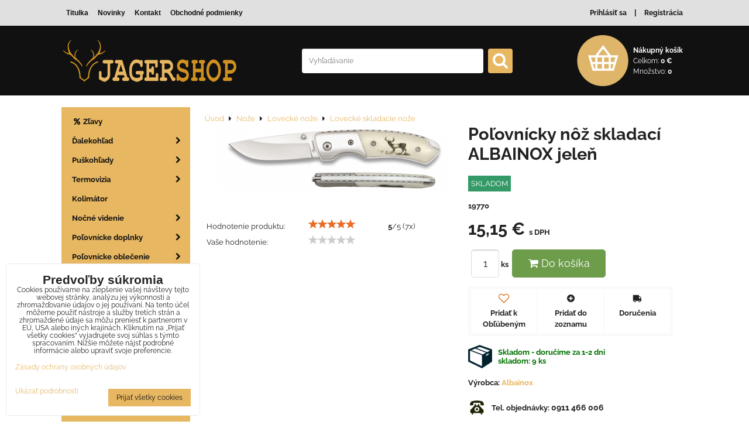

--- FILE ---
content_type: text/html; charset=UTF-8
request_url: https://www.jagershop.sk/p/505/polovnicky-noz-skladaci-albainox-jelen-jagershop-19770
body_size: 27403
content:
<!DOCTYPE html>
<html lang="sk" class="no-js" data-lssid="d8e276b65a91">
        <head>
        <meta charset="utf-8">
                <title>polovnicky-noz-skladaci-albainox-jelen-jagershop-19770</title>
                    <meta name="description" content="polovnicky-noz-skladaci-albainox-jelen-jagershop-19770 Poľovnícky nož skladací - vreckový s poistou dá sa otvoriť jednou rukou pomocou telieska na boku čepele. Vhodný pre lesníkov, rybárov, poľovníkov, do prírody, na bežné použitieZnačka - ALBAINOXVeľkosť čepele - 6,50 cmVeľkosť rukoväte - 9,50 cmCelková velkosť - 16,00 cmTyp ocele - 3Cr13MovHrúbka čepele - 1,68 mmTyp / Farba rukoväte - ABS / biela (obojstranne zdobená)Typ zámku - Zadný zámokVáha - 79,10 g">
                <meta http-equiv="X-UA-Compatible" content="IE=edge,chrome=1">
	<meta name="MobileOptimized" content="width">
        <meta name="viewport" content="width=device-width,minimum-scale=1.0">
		 
<script data-privacy-group="script">
var FloxSettings = {
'cartItems': {},'cartProducts': {},'cartType': "slider",'loginType': "slider",'regformType': "slider",'langVer': "" 
}; 
 
</script>
<script data-privacy-group="script">
FloxSettings.img_size = { 'min': "50x50",'small': "120x120",'medium': "440x440",'large': "800x800",'max': "1600x1600",'product_antn': "440x440",'product_detail': "800x800" };
</script>
    <template id="privacy_iframe_info">
    <div class="floxIframeBlockedInfo" data-func-text="Funkčné" data-analytic-text="Analytické" data-ad-text="Marketingové" data-nosnippet="1">
    <div class="floxIframeBlockedInfo__common">
        <div class="likeH3">Externý obsah je blokovaný Voľbami súkromia</div>
        <p>Prajete si načítať externý obsah?</p>
    </div>
    <div class="floxIframeBlockedInfo__youtube">
        <div class="likeH3">Videá Youtube sú blokované Voľbami súkromia</div>
        <p>Prajete si načítať Youtube video?</p>
    </div>
    <div class="floxIframeBlockedInfo__buttons">
        <button class="button floxIframeBlockedInfo__once">Povoliť tentokrát</button>
        <button class="button floxIframeBlockedInfo__always" >Povoliť a zapamätať - súhlas s druhom cookie: </button>
    </div>
    <a class="floxIframeBlockedLink__common" href=""><i class="fa fa-external-link"></i> Otvoriť obsah v novom okne</a>
    <a class="floxIframeBlockedLink__youtube" href=""><i class="fa fa-external-link"></i> Otvoriť video v novom okne</a>
</div>
</template>
<script type="text/javascript" data-privacy-group="script">
FloxSettings.options={},FloxSettings.options.MANDATORY=1,FloxSettings.options.FUNC=2,FloxSettings.options.ANALYTIC=4,FloxSettings.options.AD=8;
FloxSettings.options.fullConsent=3;FloxSettings.options.maxConsent=15;FloxSettings.options.consent=0,localStorage.getItem("floxConsent")&&(FloxSettings.options.consent=parseInt(localStorage.getItem("floxConsent")));FloxSettings.options.sync=1;FloxSettings.google_consent2_options={},FloxSettings.google_consent2_options.AD_DATA=1,FloxSettings.google_consent2_options.AD_PERSON=2;FloxSettings.google_consent2_options.consent = -2;const privacyIsYoutubeUrl=function(e){return e.includes("youtube.com/embed")||e.includes("youtube-nocookie.com/embed")},privacyIsGMapsUrl=function(e){return e.includes("google.com/maps/embed")||/maps\.google\.[a-z]{2,3}\/maps/i.test(e)},privacyGetPrivacyGroup=function(e){var t="";if(e.getAttribute("data-privacy-group")?t=e.getAttribute("data-privacy-group"):e.closest("*[data-privacy-group]")&&(t=e.closest("*[data-privacy-group]").getAttribute("data-privacy-group")),"IFRAME"===e.tagName){let r=e.src||"";privacyIsYoutubeUrl(r)&&(e.setAttribute("data-privacy-group","func"),t="func"),privacyIsGMapsUrl(r)&&(e.setAttribute("data-privacy-group","func"),t="func")}return"regular"===t&&(t="script"),t},privacyBlockScriptNode=function(e){e.type="javascript/blocked";let t=function(r){"javascript/blocked"===e.getAttribute("type")&&r.preventDefault(),e.removeEventListener("beforescriptexecute",t)};e.addEventListener("beforescriptexecute",t)},privacyHandleScriptTag=function(e){let t=privacyGetPrivacyGroup(e);if(t){if("script"===t)return;"mandatory"===t||"func"===t&&FloxSettings.options.consent&FloxSettings.options.FUNC||"analytic"===t&&FloxSettings.options.consent&FloxSettings.options.ANALYTIC||"ad"===t&&FloxSettings.options.consent&FloxSettings.options.AD||privacyBlockScriptNode(e)}else FloxSettings.options.allow_unclassified||privacyBlockScriptNode(e)},privacyShowPlaceholder=function(e){let t=privacyGetPrivacyGroup(e);var r=document.querySelector("#privacy_iframe_info").content.cloneNode(!0),i=r.querySelector(".floxIframeBlockedInfo__always");i.textContent=i.textContent+r.firstElementChild.getAttribute("data-"+t+"-text"),r.firstElementChild.setAttribute("data-"+t,"1"),r.firstElementChild.removeAttribute("data-func-text"),r.firstElementChild.removeAttribute("data-analytic-text"),r.firstElementChild.removeAttribute("data-ad-text");let o=e.parentNode.classList.contains("blockYoutube");if(e.style.height){let a=e.style.height,c=e.style.width;e.setAttribute("data-privacy-style-height",a),r.firstElementChild.style.setProperty("--iframe-h",a),r.firstElementChild.style.setProperty("--iframe-w",c),e.style.height="0"}else if(e.getAttribute("height")){let n=e.getAttribute("height").replace("px",""),l=e.getAttribute("width").replace("px","");e.setAttribute("data-privacy-height",n),n.includes("%")?r.firstElementChild.style.setProperty("--iframe-h",n):r.firstElementChild.style.setProperty("--iframe-h",n+"px"),l.includes("%")?r.firstElementChild.style.setProperty("--iframe-w",l):r.firstElementChild.style.setProperty("--iframe-w",l+"px"),e.setAttribute("height",0)}else if(o&&e.parentNode.style.maxHeight){let s=e.parentNode.style.maxHeight,p=e.parentNode.style.maxWidth;r.firstElementChild.style.setProperty("--iframe-h",s),r.firstElementChild.style.setProperty("--iframe-w",p)}let u=e.getAttribute("data-privacy-src")||"";privacyIsYoutubeUrl(u)?(r.querySelector(".floxIframeBlockedInfo__common").remove(),r.querySelector(".floxIframeBlockedLink__common").remove(),r.querySelector(".floxIframeBlockedLink__youtube").setAttribute("href",u.replace("/embed/","/watch?v="))):u?(r.querySelector(".floxIframeBlockedInfo__youtube").remove(),r.querySelector(".floxIframeBlockedLink__youtube").remove(),r.querySelector(".floxIframeBlockedLink__common").setAttribute("href",u)):(r.querySelector(".floxIframeBlockedInfo__once").remove(),r.querySelector(".floxIframeBlockedInfo__youtube").remove(),r.querySelector(".floxIframeBlockedLink__youtube").remove(),r.querySelector(".floxIframeBlockedLink__common").remove(),r.querySelector(".floxIframeBlockedInfo__always").classList.add("floxIframeBlockedInfo__always--reload")),e.parentNode.insertBefore(r,e.nextSibling),o&&e.parentNode.classList.add("blockYoutube--blocked")},privacyHidePlaceholderIframe=function(e){var t=e.nextElementSibling;if(t&&t.classList.contains("floxIframeBlockedInfo")){let r=e.parentNode.classList.contains("blockYoutube");r&&e.parentNode.classList.remove("blockYoutube--blocked"),e.getAttribute("data-privacy-style-height")?e.style.height=e.getAttribute("data-privacy-style-height"):e.getAttribute("data-privacy-height")?e.setAttribute("height",e.getAttribute("data-privacy-height")):e.classList.contains("invisible")&&e.classList.remove("invisible"),t.remove()}},privacyBlockIframeNode=function(e){var t=e.src||"";""===t&&e.getAttribute("data-src")&&(t=e.getAttribute("data-src")),e.setAttribute("data-privacy-src",t),e.removeAttribute("src"),!e.classList.contains("floxNoPrivacyPlaceholder")&&(!e.style.width||parseInt(e.style.width)>200)&&(!e.getAttribute("width")||parseInt(e.getAttribute("width"))>200)&&(!e.style.height||parseInt(e.style.height)>200)&&(!e.getAttribute("height")||parseInt(e.getAttribute("height"))>200)&&(!e.style.display||"none"!==e.style.display)&&(!e.style.visibility||"hidden"!==e.style.visibility)&&privacyShowPlaceholder(e)},privacyHandleIframeTag=function(e){let t=privacyGetPrivacyGroup(e);if(t){if("script"===t||"mandatory"===t)return;if("func"===t&&FloxSettings.options.consent&FloxSettings.options.FUNC)return;if("analytic"===t&&FloxSettings.options.consent&FloxSettings.options.ANALYTIC||"ad"===t&&FloxSettings.options.consent&FloxSettings.options.AD)return;privacyBlockIframeNode(e)}else{if(FloxSettings.options.allow_unclassified)return;privacyBlockIframeNode(e)}},privacyHandleYoutubeGalleryItem=function(e){if(!(FloxSettings.options.consent&FloxSettings.options.FUNC)){var t=e.closest(".gallery").getAttribute("data-preview-height"),r=e.getElementsByTagName("img")[0],i=r.getAttribute("src").replace(t+"/"+t,"800/800");r.classList.contains("flox-lazy-load")&&(i=r.getAttribute("data-src").replace(t+"/"+t,"800/800")),e.setAttribute("data-href",e.getAttribute("href")),e.setAttribute("href",i),e.classList.replace("ytb","ytbNoConsent")}},privacyBlockPrivacyElementNode=function(e){e.classList.contains("floxPrivacyPlaceholder")?(privacyShowPlaceholder(e),e.classList.add("invisible")):e.style.display="none"},privacyHandlePrivacyElementNodes=function(e){let t=privacyGetPrivacyGroup(e);if(t){if("script"===t||"mandatory"===t)return;if("func"===t&&FloxSettings.options.consent&FloxSettings.options.FUNC)return;if("analytic"===t&&FloxSettings.options.consent&FloxSettings.options.ANALYTIC||"ad"===t&&FloxSettings.options.consent&FloxSettings.options.AD)return;privacyBlockPrivacyElementNode(e)}else{if(FloxSettings.options.allow_unclassified)return;privacyBlockPrivacyElementNode(e)}};function privacyLoadScriptAgain(e){var t=document.getElementsByTagName("head")[0],r=document.createElement("script");r.src=e.getAttribute("src"),t.appendChild(r),e.parentElement.removeChild(e)}function privacyExecuteScriptAgain(e){var t=document.getElementsByTagName("head")[0],r=document.createElement("script");r.textContent=e.textContent,t.appendChild(r),e.parentElement.removeChild(e)}function privacyEnableScripts(){document.querySelectorAll('script[type="javascript/blocked"]').forEach(e=>{let t=privacyGetPrivacyGroup(e);(FloxSettings.options.consent&FloxSettings.options.ANALYTIC&&t.includes("analytic")||FloxSettings.options.consent&FloxSettings.options.AD&&t.includes("ad")||FloxSettings.options.consent&FloxSettings.options.FUNC&&t.includes("func"))&&(e.getAttribute("src")?privacyLoadScriptAgain(e):privacyExecuteScriptAgain(e))})}function privacyEnableIframes(){document.querySelectorAll("iframe[data-privacy-src]").forEach(e=>{let t=privacyGetPrivacyGroup(e);if(!(FloxSettings.options.consent&FloxSettings.options.ANALYTIC&&t.includes("analytic")||FloxSettings.options.consent&FloxSettings.options.AD&&t.includes("ad")||FloxSettings.options.consent&FloxSettings.options.FUNC&&t.includes("func")))return;privacyHidePlaceholderIframe(e);let r=e.getAttribute("data-privacy-src");e.setAttribute("src",r),e.removeAttribute("data-privacy-src")})}function privacyEnableYoutubeGalleryItems(){FloxSettings.options.consent&FloxSettings.options.FUNC&&(document.querySelectorAll(".ytbNoConsent").forEach(e=>{e.setAttribute("href",e.getAttribute("data-href")),e.classList.replace("ytbNoConsent","ytb")}),"function"==typeof initGalleryPlugin&&initGalleryPlugin())}function privacyEnableBlockedContent(e,t){document.querySelectorAll(".floxCaptchaCont").length&&(e&FloxSettings.options.FUNC)!=(t&FloxSettings.options.FUNC)?window.location.reload():(privacyEnableScripts(),privacyEnableIframes(),privacyEnableYoutubeGalleryItems(),"function"==typeof FloxSettings.privacyEnableScriptsCustom&&FloxSettings.privacyEnableScriptsCustom())}
function privacyUpdateConsent(){ if(FloxSettings.sklik&&FloxSettings.sklik.active){var e={rtgId:FloxSettings.sklik.seznam_retargeting_id,consent:FloxSettings.options.consent&&FloxSettings.options.consent&FloxSettings.options.ANALYTIC?1:0};"category"===FloxSettings.sklik.pageType?(e.category=FloxSettings.sklik.category,e.pageType=FloxSettings.sklik.pageType):"offerdetail"===FloxSettings.sklik.pagetype&&(e.itemId=FloxSettings.sklik.itemId,e.pageType=FloxSettings.sklik.pageType),window.rc&&window.rc.retargetingHit&&window.rc.retargetingHit(e)}"function"==typeof loadCartFromLS&&"function"==typeof saveCartToLS&&(loadCartFromLS(),saveCartToLS());}
const observer=new MutationObserver(e=>{e.forEach(({addedNodes:e})=>{e.forEach(e=>{if(FloxSettings.options.consent!==FloxSettings.options.maxConsent){if(1===e.nodeType&&"SCRIPT"===e.tagName)return privacyHandleScriptTag(e);if(1===e.nodeType&&"IFRAME"===e.tagName)return privacyHandleIframeTag(e);if(1===e.nodeType&&"A"===e.tagName&&e.classList.contains("ytb"))return privacyHandleYoutubeGalleryItem(e);if(1===e.nodeType&&"SCRIPT"!==e.tagName&&"IFRAME"!==e.tagName&&e.classList.contains("floxPrivacyElement"))return privacyHandlePrivacyElementNodes(e)}1===e.nodeType&&(e.classList.contains("mainPrivacyModal")||e.classList.contains("mainPrivacyBar"))&&(FloxSettings.options.consent>0&&!FloxSettings.options.forceShow&&-1!==FloxSettings.google_consent2_options.consent?e.style.display="none":FloxSettings.options.consent>0&&-1===FloxSettings.google_consent2_options.consent?e.classList.add("hideBWConsentOptions"):-1!==FloxSettings.google_consent2_options.consent&&e.classList.add("hideGC2ConsentOptions"))})})});observer.observe(document.documentElement,{childList:!0,subtree:!0}),document.addEventListener("DOMContentLoaded",function(){observer.disconnect()});const createElementBackup=document.createElement;document.createElement=function(...e){if("script"!==e[0].toLowerCase())return createElementBackup.bind(document)(...e);let n=createElementBackup.bind(document)(...e);return n.setAttribute("data-privacy-group","script"),n};
</script>

<meta name="referrer" content="no-referrer-when-downgrade">


<link rel="canonical" href="https://www.jagershop.sk/p/505/polovnicky-noz-skladaci-albainox-jelen-jagershop-19770">
    

<meta property="og:title" content="polovnicky-noz-skladaci-albainox-jelen-jagershop-19770">

<meta property="og:url" content="https://www.jagershop.sk/p/505/polovnicky-noz-skladaci-albainox-jelen-jagershop-19770">
<meta property="og:description" content="polovnicky-noz-skladaci-albainox-jelen-jagershop-19770 Poľovnícky nož skladací - vreckový s poistou dá sa otvoriť jednou rukou pomocou telieska na boku čepele. Vhodný pre lesníkov, rybárov, poľovníkov, do prírody, na bežné použitieZnačka - ALBAINOXVeľkosť čepele - 6,50 cmVeľkosť rukoväte - 9,50 cmCelková velkosť - 16,00 cmTyp ocele - 3Cr13MovHrúbka čepele - 1,68 mmTyp / Farba rukoväte - ABS / biela (obojstranne zdobená)Typ zámku - Zadný zámokVáha - 79,10 g">

<meta name="twitter:card" content="summary_large_image">
<meta name="twitter:title" content="polovnicky-noz-skladaci-albainox-jelen-jagershop-19770">
<meta name="twitter:description" content="polovnicky-noz-skladaci-albainox-jelen-jagershop-19770 Poľovnícky nož skladací - vreckový s poistou dá sa otvoriť jednou rukou pomocou telieska na boku čepele. Vhodný pre lesníkov, rybárov, poľovníkov, do prírody, na bežné použitieZnačka - ALBAINOXVeľkosť čepele - 6,50 cmVeľkosť rukoväte - 9,50 cmCelková velkosť - 16,00 cmTyp ocele - 3Cr13MovHrúbka čepele - 1,68 mmTyp / Farba rukoväte - ABS / biela (obojstranne zdobená)Typ zámku - Zadný zámokVáha - 79,10 g">

    <meta property="og:locale" content="sk_SK">

        <meta property="og:type" content="product">
    <meta property="og:image" content="https://www.jagershop.sk/resize/e/1200/630/files/viper/polovnicky-noz-skladaci-albainox-jelen-jagershop-19770.png">  
    <meta name="twitter:image" content="https://www.jagershop.sk/resize/e/1200/630/files/viper/polovnicky-noz-skladaci-albainox-jelen-jagershop-19770.png">
    <link href="https://www.jagershop.sk/resize/e/440/440/files/viper/polovnicky-noz-skladaci-albainox-jelen-jagershop-19770.png" rel="previewimage">
<script data-privacy-group="script" type="application/ld+json">
{
    "@context": "https://schema.org",
    "@type": "WebPage",
    "name": "polovnicky-noz-skladaci-albainox-jelen-jagershop-19770",
    "description": "polovnicky-noz-skladaci-albainox-jelen-jagershop-19770 Poľovnícky nož skladací - vreckový s poistou dá sa otvoriť jednou rukou pomocou telieska na boku čepele. Vhodný pre lesníkov, rybárov, poľovníkov, do prírody, na bežné použitieZnačka - ALBAINOXVeľkosť čepele - 6,50 cmVeľkosť rukoväte - 9,50 cmCelková velkosť - 16,00 cmTyp ocele - 3Cr13MovHrúbka čepele - 1,68 mmTyp / Farba rukoväte - ABS / biela (obojstranne zdobená)Typ zámku - Zadný zámokVáha - 79,10 g",
    "image": "https://www.jagershop.sk/resize/e/440/440/files/viper/polovnicky-noz-skladaci-albainox-jelen-jagershop-19770.png"}
</script>

<link rel="dns-prefetch" href="https://www.biznisweb.sk">
<link rel="preconnect" href="https://www.biznisweb.sk/" crossorigin>
<link rel="preload" href="/erp-templates/skins/flat/universal/fonts/fontawesome-webfont.woff2" as="font" type="font/woff2" crossorigin>
<link href="/erp-templates/260119150602/universal.css" rel="stylesheet" type="text/css" media="all">  




<script data-privacy-group="mandatory">
    FloxSettings.trackerData = {
                    'cartIds': []
            };
    </script> 
    <link rel="shortcut icon" href="/files/m/logo-1-jagershop.png">
    <link rel="icon" href="/files/m/logo-1-jagershop.png?refresh" type="image/x-icon">

		<link rel="stylesheet" href="/templates/style.css?v260119150602">
		
        <style type="text/css">
    

@font-face {
  font-family: 'Raleway';
  font-style: normal;
  font-display: swap;
  font-weight: 400;
  src: local(''),
       url('https://www.biznisweb.sk/templates/bw-fonts/raleway-v28-latin-ext_latin-regular.woff2') format('woff2'),
       url('https://www.biznisweb.sk/templates/bw-fonts/raleway-v28-latin-ext_latin-regular.woff') format('woff');
}


@font-face {
  font-family: 'Raleway';
  font-style: normal;
  font-display: swap;
  font-weight: 700;
  src: local(''),
       url('https://www.biznisweb.sk/templates/bw-fonts/raleway-v28-latin-ext_latin-700.woff2') format('woff2'),
       url('https://www.biznisweb.sk/templates/bw-fonts/raleway-v28-latin-ext_latin-700.woff') format('woff');
}
</style>

        <style>
                    /* raleway-900 - latin */
            @font-face {
            font-display: swap; 
            font-family: 'Raleway';
            font-style: normal;
            font-weight: 900;
            src: url('/templates/fonts/raleway-v28-latin-900.woff2') format('woff2'),
                url('/templates/fonts/raleway-v28-latin-900.ttf') format('truetype'); 
            }
        </style>
</head>
<body class="">
    <noscript class="noprint">
        <div id="noscript">
            Javascript není prohlížečem podporován nebo je vypnutý. Pro zobrazení stránky tak, jak byla zamýšlena, použijte prohlížeč s podporou JavaScript.
            <br>Pomoc: <a href="https://www.enable-javascript.com/" target="_blank">Enable-Javascript.com</a>.
        </div>
    </noscript>
        
    <div class="oCont remodal-bg">
                <header class="logo_menu_middle noprint">
			
			<div class="headertop">
	<div class="iCont flx aic fcent">
		<div class="topleft topinfo">
			                        <div id="box-id-header-left" class="pagebox">
                                                         

 
                            <nav id="block-713" class="blockNav blockNavHor ">
           
            
    <ul class="blockNavList blockNavListHor simpleHor" data-menu-class="simpleHor" data-submenu-class="">
             
                
                        
                    <li class="navItem">
                <a href="/" class="navLink">
                                                                <span>Titulka</span>
                                                
                                    </a>
                            </li>
                     
                
                        
                    <li class="navItem">
                <a href="" class="navLink">
                                                                <span>Novinky</span>
                                                
                                    </a>
                            </li>
                     
                
                        
                    <li class="navItem">
                <a href="/kontakt" class="navLink">
                                                                <span>Kontakt</span>
                                                
                                    </a>
                            </li>
                     
                
                        
                    <li class="navItem">
                <a href="/obchodne-podmienky" class="navLink">
                                                                <span>Obchodné podmienky</span>
                                                
                                    </a>
                            </li>
                    </ul>
</nav>

                             
            </div> 
    
		</div>
		<div class="topright">
			<ul>
            <li><a class="sliderLoginActivator" href="/e/login"><i class="fa fa-user"></i> Prihlásiť sa</a></li> 
                <li><a class="sliderRegisterActivator" href="/e/account/register"><i class="fa fa-user-plus"></i> Registrácia</a></li>
    </ul>

		</div>
	</div>
</div>
<div class="mainheader">
	<div class="iCont flx fcent">
		<div class="logo">
			<a class="imglogo" href="/"><img src="/files/m/jagershop-header-logo-1.png" template-warning="file not static!" alt="Logo"></a>		</div>
		<div class="topsearch">
			    <form action="/e/search" method="get" class="siteSearchForm">
        <div class="siteSearchCont">
            <label> 
                <span>Vyhľadávanie</span>
                <input data-pages="Stránky" data-products="Produkty" data-categories="Kategórie" data-news="Novinky" data-brands="Výrobca"
                       class="siteSearchInput" id="small-search" 
                       placeholder="Vyhľadávanie" name="word" type="text" value=""></label>
                <button type="submit"><span class="invisible">Hľadať</span><i class="fa fa-search"></i></button>
        </div>
            </form>

		</div>
		<div class="topcart">
				    	<a class=" sliderCartActivator smallcart" href="/e/cart/index">
		<img src="/templates/img/cart.png" alt="Nákupný košík">
		<div class="smallcarttext">
			<div class="scht"><strong>Nákupný košík</strong></div>
			<div class="sctotal"><span class="scht">Celkom: </span><span class="smallCartPrice">0 €</span></div>
			<div class="scquantity scht">Množstvo: <span class="smallCartItems">0</span></div>
		</div>
	</a>

		</div>
	</div>
</div>
<nav class="sitemenucont">
	<button class="menutoggle"><i class="fa fa-bars"></i> Menu</button>
	<div id="mainmenu">
		     
                            
                
            <ul class="dropside pagesmenu">
                    <li class="menuItem">
                <a class="menuLink" href="/c/zlavy"
                   >
                                                            
    <i class="navIcon fa fa-percent fa-fw  fa-fw"></i>
           
                                            
                        Zľavy
                                        </a>
                            </li>
                    <li class="menuItem ancestor">
                <a class="menuLink needsclick" href="/c/dalekohlad"
                   >
                                            
                        Ďalekohľad
                        <i class="menuChevron fa fa-chevron-right"></i>                </a>
                                                                 
                            
                
            <ul class="submenu level1">
                    <li class="menuItem">
                <a class="menuLink" href="/c/dalekohlad/polovnicky-dalekohlad"
                   >
                                            
                        Poľovnícke ďalekohľady
                                        </a>
                            </li>
                    <li class="menuItem">
                <a class="menuLink" href="/c/dalekohlad/turisticke-dalekohlady"
                   >
                                            
                        Turistické ďalekohľady
                                        </a>
                            </li>
                    <li class="menuItem ancestor">
                <a class="menuLink needsclick" href="/c/dalekohlad/rozmery"
                   >
                                            
                        Rozmery
                        <i class="menuChevron fa fa-chevron-right"></i>                </a>
                                                                 
                            
                
            <ul class="submenu level2">
                    <li class="menuItem">
                <a class="menuLink" href="/c/dalekohlad/rozmery/dalekohlad-7x50"
                   >
                                            
                        Ďalekohľad 7x50
                                        </a>
                            </li>
                    <li class="menuItem">
                <a class="menuLink" href="/c/dalekohlad/rozmery/dalekohlad-7-17x30"
                   >
                                            
                        Ďalekohľad 7-17x30
                                        </a>
                            </li>
                    <li class="menuItem">
                <a class="menuLink" href="/c/dalekohlad/rozmery/dalekohlad-8x25"
                   >
                                            
                        Ďalekohľad 8x25
                                        </a>
                            </li>
                    <li class="menuItem">
                <a class="menuLink" href="/c/dalekohlad/rozmery/dalekohlad-8x40"
                   >
                                            
                        Ďalekohľad 8x40
                                        </a>
                            </li>
                    <li class="menuItem">
                <a class="menuLink" href="/c/dalekohlad/rozmery/dalekohlad-8x42"
                   >
                                            
                        Ďalekohľad 8x42
                                        </a>
                            </li>
                    <li class="menuItem">
                <a class="menuLink" href="/c/dalekohlad/rozmery/dalekohlad-8-24x40"
                   >
                                            
                        Ďalekohľad 8-24x40
                                        </a>
                            </li>
                    <li class="menuItem">
                <a class="menuLink" href="/c/dalekohlad/rozmery/dalekohlad-8x50"
                   >
                                            
                        Ďalekohľad 8x50
                                        </a>
                            </li>
                    <li class="menuItem">
                <a class="menuLink" href="/c/dalekohlad/rozmery/dalekohlad-8x52"
                   >
                                            
                        Ďalekohľad 8x52
                                        </a>
                            </li>
                    <li class="menuItem">
                <a class="menuLink" href="/c/dalekohlad/rozmery/dalekohlad-8-24x50"
                   >
                                            
                        Ďalekohľad 8-24x50
                                        </a>
                            </li>
                    <li class="menuItem">
                <a class="menuLink" href="/c/dalekohlad/rozmery/dalekohlad-8x56"
                   >
                                            
                        Ďalekohľad 8x56
                                        </a>
                            </li>
                    <li class="menuItem">
                <a class="menuLink" href="/c/dalekohlad/rozmery/dalekohlad-85x50"
                   >
                                            
                        Ďalekohľad 8,5x50
                                        </a>
                            </li>
                    <li class="menuItem">
                <a class="menuLink" href="/c/dalekohlad/rozmery/dalekohlad-9x63"
                   >
                                            
                        Ďalekohľad 9x63
                                        </a>
                            </li>
                    <li class="menuItem">
                <a class="menuLink" href="/c/dalekohlad/rozmery/dalekohlad-10x25"
                   >
                                            
                        Ďalekohľad 10x25
                                        </a>
                            </li>
                    <li class="menuItem">
                <a class="menuLink" href="/c/dalekohlad/rozmery/dalekohlad-10x34"
                   >
                                            
                        Ďalekohľad 10x34
                                        </a>
                            </li>
                    <li class="menuItem">
                <a class="menuLink" href="/c/dalekohlad/rozmery/dalekohlad-10x42"
                   >
                                            
                        Ďalekohľad 10x42
                                        </a>
                            </li>
                    <li class="menuItem">
                <a class="menuLink" href="/c/dalekohlad/rozmery/dalekohlad-10x50"
                   >
                                            
                        Ďalekohľad 10x50
                                        </a>
                            </li>
                    <li class="menuItem">
                <a class="menuLink" href="/c/dalekohlad/rozmery/dalekohlad-10x52"
                   >
                                            
                        Ďalekohľad 10x52
                                        </a>
                            </li>
                    <li class="menuItem">
                <a class="menuLink" href="/c/dalekohlad/rozmery/dalekohlad-10x56"
                   >
                                            
                        Ďalekohľad 10x56
                                        </a>
                            </li>
                    <li class="menuItem">
                <a class="menuLink" href="/c/dalekohlad/rozmery/dalekohlad-12x32"
                   >
                                            
                        Ďalekohľad 12x32
                                        </a>
                            </li>
                    <li class="menuItem">
                <a class="menuLink" href="/c/dalekohlad/rozmery/dalekohlad-12x50"
                   >
                                            
                        Ďalekohľad 12x50
                                        </a>
                            </li>
                    <li class="menuItem">
                <a class="menuLink" href="/c/dalekohlad/rozmery/dalekohlad-12x56"
                   >
                                            
                        Ďalekohľad 12x56
                                        </a>
                            </li>
                    <li class="menuItem">
                <a class="menuLink" href="/c/dalekohlad/rozmery/dalekohlad-12x561"
                   >
                                            
                        Ďalekohľad 12-36x50
                                        </a>
                            </li>
                    <li class="menuItem">
                <a class="menuLink" href="/c/dalekohlad/rozmery/dalekohlad-15-45x60"
                   >
                                            
                        Ďalekohľad 15-45x60
                                        </a>
                            </li>
                </ul>
       
                
                                                </li>
                </ul>
       
                
                                                </li>
                    <li class="menuItem ancestor">
                <a class="menuLink needsclick" href="/c/puskohlady"
                   >
                                            
                        Puškohľady
                        <i class="menuChevron fa fa-chevron-right"></i>                </a>
                                                                 
                            
                
            <ul class="submenu level1">
                    <li class="menuItem">
                <a class="menuLink" href="/c/puskohlady/digitalny-zameriavac"
                   >
                                            
                        Digitálny zameriavač
                                        </a>
                            </li>
                    <li class="menuItem ancestor">
                <a class="menuLink needsclick" href="/c/puskohlady/rozmery"
                   >
                                            
                        Rozmery
                        <i class="menuChevron fa fa-chevron-right"></i>                </a>
                                                                 
                            
                
            <ul class="submenu level2">
                    <li class="menuItem">
                <a class="menuLink" href="/c/puskohlady/rozmery/puskohlad-1-4x24"
                   >
                                            
                        Puškohľad 1-4x24
                                        </a>
                            </li>
                    <li class="menuItem">
                <a class="menuLink" href="/c/puskohlady/rozmery/puskohlad-15-6x42"
                   >
                                            
                        Puškohľad 1,5-6x42
                                        </a>
                            </li>
                    <li class="menuItem">
                <a class="menuLink" href="/c/puskohlady/rozmery/puskohlad-17-10x42"
                   >
                                            
                        Puškohľad 1,7-10x42
                                        </a>
                            </li>
                    <li class="menuItem">
                <a class="menuLink" href="/c/puskohlady/rozmery/puskohlad-25-10x50"
                   >
                                            
                        Puškohľad 2,5-10x50
                                        </a>
                            </li>
                    <li class="menuItem">
                <a class="menuLink" href="/c/puskohlady/rozmery/puskohlad-2-12x50"
                   >
                                            
                        Puškohľad 2-12x50
                                        </a>
                            </li>
                    <li class="menuItem">
                <a class="menuLink" href="/c/puskohlady/rozmery/2-5-puskohlad-25-15x50"
                   >
                                            
                        Puškohľad 2,5-15x50
                                        </a>
                            </li>
                    <li class="menuItem">
                <a class="menuLink" href="/c/puskohlady/rozmery/puskohlad-25-10x56"
                   >
                                            
                        Puškohľad 2,5-10x56
                                        </a>
                            </li>
                    <li class="menuItem">
                <a class="menuLink" href="/c/puskohlady/rozmery/2-5-15x56"
                   >
                                            
                        Puškohľad 2,5-15x56
                                        </a>
                            </li>
                    <li class="menuItem">
                <a class="menuLink" href="/c/puskohlady/rozmery/puskohlad-3-7x20"
                   >
                                            
                        Puškohľad 3-7x20
                                        </a>
                            </li>
                    <li class="menuItem">
                <a class="menuLink" href="/c/puskohlady/rozmery/puskohlad-3-9x40"
                   >
                                            
                        Puškohľad 3-9x40
                                        </a>
                            </li>
                    <li class="menuItem">
                <a class="menuLink" href="/c/puskohlady/rozmery/puskohlad-3-12x56"
                   >
                                            
                        Puškohľad 3-12x56
                                        </a>
                            </li>
                    <li class="menuItem">
                <a class="menuLink" href="/c/puskohlady/rozmery/puskohlad-3-18x56"
                   >
                                            
                        Puškohľad 3-18x56
                                        </a>
                            </li>
                    <li class="menuItem">
                <a class="menuLink" href="/c/puskohlady/rozmery/puskohlad-4-16x40"
                   >
                                            
                        Puškohľad 4-16x40
                                        </a>
                            </li>
                    <li class="menuItem">
                <a class="menuLink" href="/c/puskohlady/rozmery/puskohlad-4x20"
                   >
                                            
                        Puškohľad 4x20
                                        </a>
                            </li>
                    <li class="menuItem">
                <a class="menuLink" href="/c/puskohlady/rozmery/puskohlad-4x32"
                   >
                                            
                        Puškohľad 4x32
                                        </a>
                            </li>
                    <li class="menuItem">
                <a class="menuLink" href="/c/puskohlady/rozmery/puskohlad-4x40"
                   >
                                            
                        Puškohľad 4x40
                                        </a>
                            </li>
                    <li class="menuItem">
                <a class="menuLink" href="/c/puskohlady/rozmery/puskohlad-6x40"
                   >
                                            
                        Puškohľad 6x40
                                        </a>
                            </li>
                </ul>
       
                
                                                </li>
                </ul>
       
                
                                                </li>
                    <li class="menuItem ancestor">
                <a class="menuLink needsclick" href="/c/termovizia"
                   >
                                            
                        Termovizia
                        <i class="menuChevron fa fa-chevron-right"></i>                </a>
                                                                 
                            
                
            <ul class="submenu level1">
                    <li class="menuItem">
                <a class="menuLink" href="/c/termovizia/predsadka-na-puskohlad"
                   >
                                            
                        Predsádka na puškohľad
                                        </a>
                            </li>
                    <li class="menuItem ancestor">
                <a class="menuLink needsclick" href="/c/termovizia/termovizia-zameriavac-na-zban"
                   >
                                            
                        Termovizia zameriavač na zbaň
                        <i class="menuChevron fa fa-chevron-right"></i>                </a>
                                                                 
                            
                
            <ul class="submenu level2">
                    <li class="menuItem ancestor">
                <a class="menuLink needsclick" href="/c/termovizia/termovizia-zameriavac-na-zban/termovia-hikmicro"
                   >
                                            
                        Termovizia HIKMICRO
                        <i class="menuChevron fa fa-chevron-right"></i>                </a>
                                                                 
                            
                
            <ul class="submenu level3">
                    <li class="menuItem">
                <a class="menuLink" href="/c/termovizia/termovizia-zameriavac-na-zban/termovia-hikmicro/hikmicro-thunder"
                   >
                                            
                        Hikmicro THUNDER
                                        </a>
                            </li>
                    <li class="menuItem">
                <a class="menuLink" href="/c/termovizia/termovizia-zameriavac-na-zban/termovia-hikmicro/hikmicro-stellar"
                   >
                                            
                        Hikmicro STELLAR
                                        </a>
                            </li>
                </ul>
       
                
                                                </li>
                    <li class="menuItem ancestor">
                <a class="menuLink needsclick" href="/c/termovizia/termovizia-zameriavac-na-zban/termovizia-pard"
                   >
                                            
                        Termovizia PARD
                        <i class="menuChevron fa fa-chevron-right"></i>                </a>
                                                                 
                            
                
            <ul class="submenu level3">
                    <li class="menuItem">
                <a class="menuLink" href="/c/termovizia/termovizia-zameriavac-na-zban/termovizia-pard/pard-sa"
                   >
                                            
                        Pard SA
                                        </a>
                            </li>
                </ul>
       
                
                                                </li>
                    <li class="menuItem ancestor">
                <a class="menuLink needsclick" href="/c/termovizia/termovizia-zameriavac-na-zban/therovizia-thermtec"
                   >
                                            
                        Therovizia THERMTEC
                        <i class="menuChevron fa fa-chevron-right"></i>                </a>
                                                                 
                            
                
            <ul class="submenu level3">
                    <li class="menuItem">
                <a class="menuLink" href="/c/termovizia/termovizia-zameriavac-na-zban/therovizia-thermtec/thermtec-hunt"
                   >
                                            
                        ThermTec HUNT
                                        </a>
                            </li>
                    <li class="menuItem">
                <a class="menuLink" href="/c/termovizia/termovizia-zameriavac-na-zban/therovizia-thermtec/thermtec-ares"
                   >
                                            
                        ThermTec ARES
                                        </a>
                            </li>
                    <li class="menuItem">
                <a class="menuLink" href="/c/termovizia/termovizia-zameriavac-na-zban/therovizia-thermtec/thermtec-oryx"
                   >
                                            
                        ThermTec ORYX
                                        </a>
                            </li>
                    <li class="menuItem">
                <a class="menuLink" href="/c/termovizia/termovizia-zameriavac-na-zban/therovizia-thermtec/thermtec"
                   >
                                            
                        ThermTec IBEX
                                        </a>
                            </li>
                </ul>
       
                
                                                </li>
                    <li class="menuItem ancestor">
                <a class="menuLink needsclick" href="/c/termovizia/termovizia-zameriavac-na-zban/termovizia-pulsar"
                   >
                                            
                        Termovizia PULSAR
                        <i class="menuChevron fa fa-chevron-right"></i>                </a>
                                                                 
                            
                
            <ul class="submenu level3">
                    <li class="menuItem">
                <a class="menuLink" href="/c/termovizia/termovizia-zameriavac-na-zban/termovizia-pulsar/pulsar-thermion"
                   >
                                            
                        Pulsar THERMION
                                        </a>
                            </li>
                </ul>
       
                
                                                </li>
                </ul>
       
                
                                                </li>
                    <li class="menuItem ancestor">
                <a class="menuLink needsclick" href="/c/termovizia/termovizny-monokular"
                   >
                                            
                        Termovízny monokulár
                        <i class="menuChevron fa fa-chevron-right"></i>                </a>
                                                                 
                            
                
            <ul class="submenu level2">
                    <li class="menuItem ancestor">
                <a class="menuLink needsclick" href="/c/termovizia/termovizny-monokular/termovizia-hikmicro"
                   >
                                            
                        Termovízia HIKMICRO
                        <i class="menuChevron fa fa-chevron-right"></i>                </a>
                                                                 
                            
                
            <ul class="submenu level3">
                    <li class="menuItem">
                <a class="menuLink" href="/c/termovizia/termovizny-monokular/termovizia-hikmicro/hikmicro-condor"
                   >
                                            
                        HIKMICRO Condor
                                        </a>
                            </li>
                    <li class="menuItem">
                <a class="menuLink" href="/c/termovizia/termovizny-monokular/termovizia-hikmicro/hikmicro-lynx"
                   >
                                            
                        HIKMICRO Lynx
                                        </a>
                            </li>
                    <li class="menuItem">
                <a class="menuLink" href="/c/termovizia/termovizny-monokular/termovizia-hikmicro/hikmicro-falcon"
                   >
                                            
                        HIKMICRO Falcon
                                        </a>
                            </li>
                </ul>
       
                
                                                </li>
                    <li class="menuItem ancestor">
                <a class="menuLink needsclick" href="/c/termovizia/termovizny-monokular/termovizia-termtec"
                   >
                                            
                        Termovízia TermTec
                        <i class="menuChevron fa fa-chevron-right"></i>                </a>
                                                                 
                            
                
            <ul class="submenu level3">
                    <li class="menuItem">
                <a class="menuLink" href="/c/termovizia/termovizny-monokular/termovizia-termtec/termtec-wild"
                   >
                                            
                        ThermTec Wild
                                        </a>
                            </li>
                    <li class="menuItem">
                <a class="menuLink" href="/c/termovizia/termovizny-monokular/termovizia-termtec/thermet-cyclops"
                   >
                                            
                        ThermTec CYCLOPS
                                        </a>
                            </li>
                    <li class="menuItem">
                <a class="menuLink" href="/c/termovizia/termovizny-monokular/termovizia-termtec/thermtec-cyclone"
                   >
                                            
                        ThermTec Cyclone
                                        </a>
                            </li>
                </ul>
       
                
                                                </li>
                    <li class="menuItem ancestor">
                <a class="menuLink needsclick" href="/c/termovizia/termovizny-monokular/termovizia-pard"
                   >
                                            
                        Termovízia PARD
                        <i class="menuChevron fa fa-chevron-right"></i>                </a>
                                                                 
                            
                
            <ul class="submenu level3">
                    <li class="menuItem">
                <a class="menuLink" href="/c/termovizia/termovizny-monokular/termovizia-pard/pard-leopard"
                   >
                                            
                        Pard LEOPARD
                                        </a>
                            </li>
                </ul>
       
                
                                                </li>
                </ul>
       
                
                                                </li>
                    <li class="menuItem ancestor">
                <a class="menuLink needsclick" href="/c/termovizia/termovizny-fuzny-binokular"
                   >
                                            
                        Termovízny fúzny binokulár
                        <i class="menuChevron fa fa-chevron-right"></i>                </a>
                                                                 
                            
                
            <ul class="submenu level2">
                    <li class="menuItem ancestor">
                <a class="menuLink needsclick" href="/c/termovizia/termovizny-fuzny-binokular/habrok"
                   >
                                            
                        Termovízny fúzny binokulár Hikmicro
                        <i class="menuChevron fa fa-chevron-right"></i>                </a>
                                                                 
                            
                
            <ul class="submenu level3">
                    <li class="menuItem">
                <a class="menuLink" href="/c/termovizia/termovizny-fuzny-binokular/habrok/hikmicro-habrok"
                   >
                                            
                        Hikmicro HABROK
                                        </a>
                            </li>
                </ul>
       
                
                                                </li>
                </ul>
       
                
                                                </li>
                </ul>
       
                
                                                </li>
                    <li class="menuItem">
                <a class="menuLink" href="/c/kolimator"
                   >
                                            
                        Kolimátor
                                        </a>
                            </li>
                    <li class="menuItem ancestor">
                <a class="menuLink needsclick" href="/c/nocne-videnie"
                   >
                                            
                        Nočné videnie
                        <i class="menuChevron fa fa-chevron-right"></i>                </a>
                                                                 
                            
                
            <ul class="submenu level1">
                    <li class="menuItem ancestor">
                <a class="menuLink needsclick" href="/c/nocne-videnie/binokular"
                   >
                                            
                        Binokulár
                        <i class="menuChevron fa fa-chevron-right"></i>                </a>
                                                                 
                            
                
            <ul class="submenu level2">
                    <li class="menuItem">
                <a class="menuLink" href="/c/nocne-videnie/binokular/binokular-bestguarder"
                   >
                                            
                        Binokulár BESTGUARDER
                                        </a>
                            </li>
                    <li class="menuItem">
                <a class="menuLink" href="/c/nocne-videnie/binokular/binokular-tenosight"
                   >
                                            
                        Binokulár TENOSIGHT
                                        </a>
                            </li>
                </ul>
       
                
                                                </li>
                    <li class="menuItem ancestor">
                <a class="menuLink needsclick" href="/c/nocne-videnie/monokular"
                   >
                                            
                        Monokulár 
                        <i class="menuChevron fa fa-chevron-right"></i>                </a>
                                                                 
                            
                
            <ul class="submenu level2">
                    <li class="menuItem">
                <a class="menuLink" href="/c/nocne-videnie/monokular/monokular-bestguarder"
                   >
                                            
                        Monokulár BESTGUARDER
                                        </a>
                            </li>
                    <li class="menuItem">
                <a class="menuLink" href="/c/nocne-videnie/monokular/monokular-pard"
                   >
                                            
                        Monokulár PARD
                                        </a>
                            </li>
                    <li class="menuItem ancestor">
                <a class="menuLink needsclick" href="/c/nocne-videnie/monokular/monokular-hikmicro"
                   >
                                            
                        Monokulár HIKMICRO
                        <i class="menuChevron fa fa-chevron-right"></i>                </a>
                                                                 
                            
                
            <ul class="submenu level3">
                    <li class="menuItem">
                <a class="menuLink" href="/c/nocne-videnie/monokular/monokular-hikmicro/hikmicro-heimdal"
                   >
                                            
                        Hikmicro HEIMDAL
                                        </a>
                            </li>
                </ul>
       
                
                                                </li>
                </ul>
       
                
                                                </li>
                    <li class="menuItem ancestor">
                <a class="menuLink needsclick" href="/c/nocne-videnie/puskohlad-digitalny-den-noc"
                   >
                                            
                        Puškohľad digitálny deň noc
                        <i class="menuChevron fa fa-chevron-right"></i>                </a>
                                                                 
                            
                
            <ul class="submenu level2">
                    <li class="menuItem ancestor">
                <a class="menuLink needsclick" href="/c/nocne-videnie/puskohlad-digitalny-den-noc/zameriavac-na-zbran"
                   >
                                            
                        Zameriavač na zbraň
                        <i class="menuChevron fa fa-chevron-right"></i>                </a>
                                                                 
                            
                
            <ul class="submenu level3">
                    <li class="menuItem">
                <a class="menuLink" href="/c/nocne-videnie/puskohlad-digitalny-den-noc/zameriavac-na-zbran/zameriavac-pard"
                   >
                                            
                        Zameriavač PARD
                                        </a>
                            </li>
                    <li class="menuItem">
                <a class="menuLink" href="/c/nocne-videnie/puskohlad-digitalny-den-noc/zameriavac-na-zbran/zameriavachikmicro"
                   >
                                            
                        Zameriavač HIKMICRO
                                        </a>
                            </li>
                </ul>
       
                
                                                </li>
                    <li class="menuItem">
                <a class="menuLink" href="/c/nocne-videnie/puskohlad-digitalny-den-noc/lrf-s-dialkomerom"
                   >
                                            
                        LRF s Dialkomerom
                                        </a>
                            </li>
                </ul>
       
                
                                                </li>
                    <li class="menuItem ancestor">
                <a class="menuLink needsclick" href="/c/nocne-videnie/zasadka-na-puskohlad"
                   >
                                            
                        Zasádka na puškohľad
                        <i class="menuChevron fa fa-chevron-right"></i>                </a>
                                                                 
                            
                
            <ul class="submenu level2">
                    <li class="menuItem ancestor">
                <a class="menuLink needsclick" href="/c/nocne-videnie/zasadka-na-puskohlad/zasadka-pard"
                   >
                                            
                        Zasádka PARD
                        <i class="menuChevron fa fa-chevron-right"></i>                </a>
                                                                 
                            
                
            <ul class="submenu level3">
                    <li class="menuItem">
                <a class="menuLink" href="/c/nocne-videnie/zasadka-na-puskohlad/zasadka-pard/pard-nv"
                   >
                                            
                        Pard NV
                                        </a>
                            </li>
                </ul>
       
                
                                                </li>
                    <li class="menuItem">
                <a class="menuLink" href="/c/nocne-videnie/zasadka-na-puskohlad/lrf-s-dialkomerom"
                   >
                                            
                        LRF s Dialkomerom
                                        </a>
                            </li>
                </ul>
       
                
                                                </li>
                    <li class="menuItem ancestor">
                <a class="menuLink needsclick" href="/c/nocne-videnie/predsadka-na-poskohlad"
                   >
                                            
                        Predsádka na poškohľad
                        <i class="menuChevron fa fa-chevron-right"></i>                </a>
                                                                 
                            
                
            <ul class="submenu level2">
                    <li class="menuItem ancestor">
                <a class="menuLink needsclick" href="/c/nocne-videnie/predsadka-na-poskohlad/predsadka-hikmicro"
                   >
                                            
                        Predsádka HIKMICRO
                        <i class="menuChevron fa fa-chevron-right"></i>                </a>
                                                                 
                            
                
            <ul class="submenu level3">
                    <li class="menuItem">
                <a class="menuLink" href="/c/nocne-videnie/predsadka-na-poskohlad/predsadka-hikmicro/hikmicro-cheetah"
                   >
                                            
                        Hikmicro CHEETAH
                                        </a>
                            </li>
                </ul>
       
                
                                                </li>
                </ul>
       
                
                                                </li>
                    <li class="menuItem">
                <a class="menuLink" href="/c/nocne-videnie/prisvit-940nm"
                   >
                                            
                        Prísvit 940 / 850 nm
                                        </a>
                            </li>
                </ul>
       
                
                                                </li>
                    <li class="menuItem ancestor">
                <a class="menuLink needsclick" href="/c/polovnicke-doplnky"
                   >
                                            
                        Poľovnícke doplnky
                        <i class="menuChevron fa fa-chevron-right"></i>                </a>
                                                                 
                            
                
            <ul class="submenu level1">
                    <li class="menuItem">
                <a class="menuLink" href="/c/polovnicke-doplnky/balaban"
                   >
                                            
                        Balabán
                                        </a>
                            </li>
                    <li class="menuItem">
                <a class="menuLink" href="/c/polovnicke-doplnky/cistiaca-sada"
                   >
                                            
                        Čistiaca sada
                                        </a>
                            </li>
                    <li class="menuItem">
                <a class="menuLink" href="/c/polovnicke-doplnky/chranice-sluchu"
                   >
                                            
                        Chránič sluchu
                                        </a>
                            </li>
                    <li class="menuItem">
                <a class="menuLink" href="/c/polovnicke-doplnky/kravaty-manzetove-gombiky"
                   >
                                            
                        Kravaty, manžetové gombíky
                                        </a>
                            </li>
                    <li class="menuItem">
                <a class="menuLink" href="/c/polovnicke-doplnky/kufor-na-zbran"
                   >
                                            
                        Kufor na zbraň
                                        </a>
                            </li>
                    <li class="menuItem">
                <a class="menuLink" href="/c/polovnicke-doplnky/maskovacia-farba-na-tvar"
                   >
                                            
                        Maskovacia farba na tvár
                                        </a>
                            </li>
                    <li class="menuItem">
                <a class="menuLink" href="/c/polovnicke-doplnky/maskovacia-siet"
                   >
                                            
                        Maskovacia sieť
                                        </a>
                            </li>
                    <li class="menuItem">
                <a class="menuLink" href="/c/polovnicke-doplnky/opasok"
                   >
                                            
                        Opasok
                                        </a>
                            </li>
                    <li class="menuItem">
                <a class="menuLink" href="/c/polovnicke-doplnky/penazenky"
                   >
                                            
                        Peňaženky
                                        </a>
                            </li>
                    <li class="menuItem">
                <a class="menuLink" href="/c/polovnicke-doplnky/posedovy-vak"
                   >
                                            
                        Posedový vak
                                        </a>
                            </li>
                    <li class="menuItem">
                <a class="menuLink" href="/c/polovnicke-doplnky/putko-na-zdran"
                   >
                                            
                        Pútko na zdraň
                                        </a>
                            </li>
                    <li class="menuItem ancestor">
                <a class="menuLink needsclick" href="/c/polovnicke-doplnky/puzdro-na-zbran"
                   >
                                            
                        Púzdro na zbraň 
                        <i class="menuChevron fa fa-chevron-right"></i>                </a>
                                                                 
                            
                
            <ul class="submenu level2">
                    <li class="menuItem">
                <a class="menuLink" href="/c/polovnicke-doplnky/puzdro-na-zbran/zelene"
                   >
                                            
                        Zelené
                                        </a>
                            </li>
                    <li class="menuItem">
                <a class="menuLink" href="/c/polovnicke-doplnky/puzdro-na-zbran/hnede"
                   >
                                            
                        Hnedé
                                        </a>
                            </li>
                    <li class="menuItem">
                <a class="menuLink" href="/c/polovnicke-doplnky/puzdro-na-zbran/kamuflaz"
                   >
                                            
                        Kamufláž 
                                        </a>
                            </li>
                    <li class="menuItem">
                <a class="menuLink" href="/c/polovnicke-doplnky/puzdro-na-zbran/cierne"
                   >
                                            
                        Čierne
                                        </a>
                            </li>
                </ul>
       
                
                                                </li>
                    <li class="menuItem ancestor">
                <a class="menuLink needsclick" href="/c/polovnicke-doplnky/puzdro-na-strelivo"
                   >
                                            
                        Púzdro na strelivo
                        <i class="menuChevron fa fa-chevron-right"></i>                </a>
                                                                 
                            
                
            <ul class="submenu level2">
                    <li class="menuItem">
                <a class="menuLink" href="/c/polovnicke-doplnky/puzdro-na-strelivo/kozene"
                   >
                                            
                        Kožené 
                                        </a>
                            </li>
                    <li class="menuItem">
                <a class="menuLink" href="/c/polovnicke-doplnky/puzdro-na-strelivo/textilne"
                   >
                                            
                        Textilné
                                        </a>
                            </li>
                </ul>
       
                
                                                </li>
                    <li class="menuItem">
                <a class="menuLink" href="/c/polovnicke-doplnky/remen-na-zbran"
                   >
                                            
                        Remeň na zbraň
                                        </a>
                            </li>
                    <li class="menuItem">
                <a class="menuLink" href="/c/polovnicke-doplnky/strelecke-okuliara"
                   >
                                            
                        Strelecké okuliare
                                        </a>
                            </li>
                    <li class="menuItem ancestor">
                <a class="menuLink needsclick" href="/c/polovnicke-doplnky/termosky-flasky"
                   >
                                            
                        Termosky
                        <i class="menuChevron fa fa-chevron-right"></i>                </a>
                                                                 
                            
                
            <ul class="submenu level2">
                    <li class="menuItem">
                <a class="menuLink" href="/c/polovnicke-doplnky/termosky-flasky/zelene"
                   >
                                            
                        Zelené
                                        </a>
                            </li>
                    <li class="menuItem">
                <a class="menuLink" href="/c/polovnicke-doplnky/termosky-flasky/cervene"
                   >
                                            
                        Červené
                                        </a>
                            </li>
                    <li class="menuItem">
                <a class="menuLink" href="/c/polovnicke-doplnky/termosky-flasky/zlata"
                   >
                                            
                        Zlatá
                                        </a>
                            </li>
                    <li class="menuItem">
                <a class="menuLink" href="/c/polovnicke-doplnky/termosky-flasky/350ml"
                   >
                                            
                        330ml
                                        </a>
                            </li>
                    <li class="menuItem">
                <a class="menuLink" href="/c/polovnicke-doplnky/termosky-flasky/500ml"
                   >
                                            
                        500ml
                                        </a>
                            </li>
                    <li class="menuItem">
                <a class="menuLink" href="/c/polovnicke-doplnky/termosky-flasky/750ml"
                   >
                                            
                        750ml
                                        </a>
                            </li>
                </ul>
       
                
                                                </li>
                    <li class="menuItem ancestor">
                <a class="menuLink needsclick" href="/c/polovnicke-doplnky/chranic-na-pazku"
                   >
                                            
                        Chránič na pažbu 
                        <i class="menuChevron fa fa-chevron-right"></i>                </a>
                                                                 
                            
                
            <ul class="submenu level2">
                    <li class="menuItem">
                <a class="menuLink" href="/c/polovnicke-doplnky/chranic-na-pazku/hnedy"
                   >
                                            
                        Hnedý 
                                        </a>
                            </li>
                    <li class="menuItem">
                <a class="menuLink" href="/c/polovnicke-doplnky/chranic-na-pazku/cierny"
                   >
                                            
                        Čierny
                                        </a>
                            </li>
                </ul>
       
                
                                                </li>
                    <li class="menuItem">
                <a class="menuLink" href="/c/polovnicke-doplnky/vabnicky"
                   >
                                            
                        Vábničky
                                        </a>
                            </li>
                    <li class="menuItem">
                <a class="menuLink" href="/c/polovnicke-doplnky/zamok-spuste"
                   >
                                            
                        Zámok spúšte
                                        </a>
                            </li>
                    <li class="menuItem">
                <a class="menuLink" href="/c/polovnicke-doplnky/laserovy-nastrelovac"
                   >
                                            
                        Laserový nastrelovač
                                        </a>
                            </li>
                </ul>
       
                
                                                </li>
                    <li class="menuItem ancestor">
                <a class="menuLink needsclick" href="/c/polovnicke-oblecenie"
                   >
                                            
                        Poľovnícke oblečenie
                        <i class="menuChevron fa fa-chevron-right"></i>                </a>
                                                                 
                            
                
            <ul class="submenu level1">
                    <li class="menuItem ancestor">
                <a class="menuLink needsclick" href="/c/polovnicke-oblecenie/komplety-sety"
                   >
                                            
                        Komplety , sety
                        <i class="menuChevron fa fa-chevron-right"></i>                </a>
                                                                 
                            
                
            <ul class="submenu level2">
                    <li class="menuItem">
                <a class="menuLink" href="/c/polovnicke-oblecenie/komplety-sety/kamuflaz"
                   >
                                            
                        Kamufláž
                                        </a>
                            </li>
                </ul>
       
                
                                                </li>
                    <li class="menuItem">
                <a class="menuLink" href="/c/polovnicke-oblecenie/polovnicke-bundy"
                   >
                                            
                        Poľovnícke bundy
                                        </a>
                            </li>
                    <li class="menuItem ancestor">
                <a class="menuLink needsclick" href="/c/polovnicke-oblecenie/polovnicke-kosele"
                   >
                                            
                        Poľovnícka košela
                        <i class="menuChevron fa fa-chevron-right"></i>                </a>
                                                                 
                            
                
            <ul class="submenu level2">
                    <li class="menuItem">
                <a class="menuLink" href="/c/polovnicke-oblecenie/polovnicke-kosele/polovnicka-kosela-dlhy-rukav"
                   >
                                            
                        Poľovnícka košeľa dlhý rukáv 
                                        </a>
                            </li>
                </ul>
       
                
                                                </li>
                    <li class="menuItem">
                <a class="menuLink" href="/c/polovnicke-oblecenie/polovnicke-nohavice"
                   >
                                            
                        Poľovnícke nohavice
                                        </a>
                            </li>
                    <li class="menuItem">
                <a class="menuLink" href="/c/polovnicke-oblecenie/polovnicky-pulover"
                   >
                                            
                        Poľovnícky pulover
                                        </a>
                            </li>
                    <li class="menuItem">
                <a class="menuLink" href="/c/polovnicke-oblecenie/polovnicky-golier-sal"
                   >
                                            
                        Poľovnícky golier , šál
                                        </a>
                            </li>
                    <li class="menuItem ancestor">
                <a class="menuLink needsclick" href="/c/polovnicke-oblecenie/polovnicke-tricko"
                   >
                                            
                        Poľovnícke tričko 
                        <i class="menuChevron fa fa-chevron-right"></i>                </a>
                                                                 
                            
                
            <ul class="submenu level2">
                    <li class="menuItem">
                <a class="menuLink" href="/c/polovnicke-oblecenie/polovnicke-tricko/maskacove"
                   >
                                            
                        Maskáčové
                                        </a>
                            </li>
                </ul>
       
                
                                                </li>
                    <li class="menuItem">
                <a class="menuLink" href="/c/polovnicke-oblecenie/polovnicke-rukavice"
                   >
                                            
                        Poľovnícke rukavice
                                        </a>
                            </li>
                    <li class="menuItem">
                <a class="menuLink" href="/c/polovnicke-oblecenie/polovnicke-vesty"
                   >
                                            
                        Poľovnícke vesty 
                                        </a>
                            </li>
                    <li class="menuItem">
                <a class="menuLink" href="/c/polovnicke-oblecenie/ponco"
                   >
                                            
                        Pončo
                                        </a>
                            </li>
                    <li class="menuItem">
                <a class="menuLink" href="/c/polovnicke-oblecenie/termo-pradlo"
                   >
                                            
                        Termo prádlo
                                        </a>
                            </li>
                    <li class="menuItem">
                <a class="menuLink" href="/c/polovnicke-oblecenie/traky-opasok"
                   >
                                            
                        Traky , Opasok
                                        </a>
                            </li>
                    <li class="menuItem ancestor">
                <a class="menuLink needsclick" href="/c/polovnicke-oblecenie/ciapky-rukavice"
                   >
                                            
                        Čiapky 
                        <i class="menuChevron fa fa-chevron-right"></i>                </a>
                                                                 
                            
                
            <ul class="submenu level2">
                    <li class="menuItem">
                <a class="menuLink" href="/c/polovnicke-oblecenie/ciapky-rukavice/zelena"
                   >
                                            
                        Zelená
                                        </a>
                            </li>
                    <li class="menuItem">
                <a class="menuLink" href="/c/polovnicke-oblecenie/ciapky-rukavice/cierna"
                   >
                                            
                        Čierna
                                        </a>
                            </li>
                    <li class="menuItem">
                <a class="menuLink" href="/c/polovnicke-oblecenie/ciapky-rukavice/seda"
                   >
                                            
                        Šedá
                                        </a>
                            </li>
                    <li class="menuItem">
                <a class="menuLink" href="/c/polovnicke-oblecenie/ciapky-rukavice/coyot"
                   >
                                            
                        Coyot
                                        </a>
                            </li>
                    <li class="menuItem">
                <a class="menuLink" href="/c/polovnicke-oblecenie/ciapky-rukavice/kamuflaz"
                   >
                                            
                        Kamufláž
                                        </a>
                            </li>
                    <li class="menuItem">
                <a class="menuLink" href="/c/polovnicke-oblecenie/ciapky-rukavice/hneda"
                   >
                                            
                        Hnedá
                                        </a>
                            </li>
                </ul>
       
                
                                                </li>
                    <li class="menuItem">
                <a class="menuLink" href="/c/polovnicke-oblecenie/klobuky"
                   >
                                            
                        Klobúky
                                        </a>
                            </li>
                    <li class="menuItem">
                <a class="menuLink" href="/c/polovnicke-oblecenie/osetrenie-textilu"
                   >
                                            
                        Ošetrenie textilu
                                        </a>
                            </li>
                </ul>
       
                
                                                </li>
                    <li class="menuItem ancestor">
                <a class="menuLink needsclick" href="/c/ruksak-batoh-taska"
                   >
                                            
                        Ruksak , batoh , taška
                        <i class="menuChevron fa fa-chevron-right"></i>                </a>
                                                                 
                            
                
            <ul class="submenu level1">
                    <li class="menuItem ancestor">
                <a class="menuLink needsclick" href="/c/ruksak-batoh-taska/polovnicke-batohy"
                   >
                                            
                        Poľovnícke batohy
                        <i class="menuChevron fa fa-chevron-right"></i>                </a>
                                                                 
                            
                
            <ul class="submenu level2">
                    <li class="menuItem">
                <a class="menuLink" href="/c/ruksak-batoh-taska/polovnicke-batohy/polovnicky-ruksak-farba-hneda"
                   >
                                            
                        Poľovnícky ruksak farba hnedá
                                        </a>
                            </li>
                    <li class="menuItem">
                <a class="menuLink" href="/c/ruksak-batoh-taska/polovnicke-batohy/polovnicky-ruksak-farba-zelena"
                   >
                                            
                        Poľovnícky ruksak farba zelená
                                        </a>
                            </li>
                    <li class="menuItem">
                <a class="menuLink" href="/c/ruksak-batoh-taska/polovnicke-batohy/polovnicky-ruksak-farba-kojot"
                   >
                                            
                        Poľovnícky ruksak farba kojot
                                        </a>
                            </li>
                    <li class="menuItem">
                <a class="menuLink" href="/c/ruksak-batoh-taska/polovnicke-batohy/polovnicky-ruksak-kamuflaz-evo"
                   >
                                            
                        Poľovnícky ruksak Kamufláž EVO
                                        </a>
                            </li>
                </ul>
       
                
                                                </li>
                    <li class="menuItem">
                <a class="menuLink" href="/c/ruksak-batoh-taska/ruksaky-viper"
                   >
                                            
                        Ruksaky Viper
                                        </a>
                            </li>
                    <li class="menuItem ancestor">
                <a class="menuLink needsclick" href="/c/ruksak-batoh-taska/takticke-batohy"
                   >
                                            
                        Taktické batohy
                        <i class="menuChevron fa fa-chevron-right"></i>                </a>
                                                                 
                            
                
            <ul class="submenu level2">
                    <li class="menuItem">
                <a class="menuLink" href="/c/ruksak-batoh-taska/takticke-batohy/farba-cierna"
                   >
                                            
                        Farba čierna
                                        </a>
                            </li>
                    <li class="menuItem">
                <a class="menuLink" href="/c/ruksak-batoh-taska/takticke-batohy/farba-coyot"
                   >
                                            
                        Farba coyot
                                        </a>
                            </li>
                    <li class="menuItem">
                <a class="menuLink" href="/c/ruksak-batoh-taska/takticke-batohy/farba-zelena"
                   >
                                            
                        Farba zelená
                                        </a>
                            </li>
                    <li class="menuItem">
                <a class="menuLink" href="/c/ruksak-batoh-taska/takticke-batohy/farba-seda"
                   >
                                            
                        Farba šedá
                                        </a>
                            </li>
                    <li class="menuItem">
                <a class="menuLink" href="/c/ruksak-batoh-taska/takticke-batohy/farba-camo"
                   >
                                            
                        Farba camo
                                        </a>
                            </li>
                    <li class="menuItem">
                <a class="menuLink" href="/c/ruksak-batoh-taska/takticke-batohy/3-litre"
                   >
                                            
                        3 litre
                                        </a>
                            </li>
                    <li class="menuItem">
                <a class="menuLink" href="/c/ruksak-batoh-taska/takticke-batohy/4-litre"
                   >
                                            
                        4 litre
                                        </a>
                            </li>
                    <li class="menuItem">
                <a class="menuLink" href="/c/ruksak-batoh-taska/takticke-batohy/10-litrov"
                   >
                                            
                        10 litrov
                                        </a>
                            </li>
                    <li class="menuItem">
                <a class="menuLink" href="/c/ruksak-batoh-taska/takticke-batohy/25-litrov"
                   >
                                            
                        25 litrov
                                        </a>
                            </li>
                    <li class="menuItem">
                <a class="menuLink" href="/c/ruksak-batoh-taska/takticke-batohy/30-litrov"
                   >
                                            
                        30 litrov
                                        </a>
                            </li>
                    <li class="menuItem">
                <a class="menuLink" href="/c/ruksak-batoh-taska/takticke-batohy/35-litrov"
                   >
                                            
                        35 litrov
                                        </a>
                            </li>
                    <li class="menuItem">
                <a class="menuLink" href="/c/ruksak-batoh-taska/takticke-batohy/38-litrov"
                   >
                                            
                        38 litrov
                                        </a>
                            </li>
                    <li class="menuItem">
                <a class="menuLink" href="/c/ruksak-batoh-taska/takticke-batohy/40-litrov"
                   >
                                            
                        40 litrov
                                        </a>
                            </li>
                    <li class="menuItem">
                <a class="menuLink" href="/c/ruksak-batoh-taska/takticke-batohy/50-litrov"
                   >
                                            
                        50 litrov
                                        </a>
                            </li>
                    <li class="menuItem">
                <a class="menuLink" href="/c/ruksak-batoh-taska/takticke-batohy/60-litrov"
                   >
                                            
                        60 litrov
                                        </a>
                            </li>
                </ul>
       
                
                                                </li>
                    <li class="menuItem ancestor">
                <a class="menuLink needsclick" href="/c/ruksak-batoh-taska/polovnicka-taska-na-rameno"
                   >
                                            
                        Poľovnícka taška na rameno
                        <i class="menuChevron fa fa-chevron-right"></i>                </a>
                                                                 
                            
                
            <ul class="submenu level2">
                    <li class="menuItem">
                <a class="menuLink" href="/c/ruksak-batoh-taska/polovnicka-taska-na-rameno/hneda"
                   >
                                            
                        Hnedá
                                        </a>
                            </li>
                    <li class="menuItem">
                <a class="menuLink" href="/c/ruksak-batoh-taska/polovnicka-taska-na-rameno/zelena"
                   >
                                            
                        Zelená
                                        </a>
                            </li>
                </ul>
       
                
                                                </li>
                    <li class="menuItem">
                <a class="menuLink" href="/c/ruksak-batoh-taska/hubarky"
                   >
                                            
                        Hubárky
                                        </a>
                            </li>
                </ul>
       
                
                                                </li>
                    <li class="menuItem">
                <a class="menuLink" href="/c/weaver-lista-p-tinny"
                   >
                                            
                        Weaver lišta picatinny
                                        </a>
                            </li>
                    <li class="menuItem ancestor">
                <a class="menuLink needsclick" href="/c/montaz-na-puskohlad"
                   >
                                            
                        Montáž na puškohľad
                        <i class="menuChevron fa fa-chevron-right"></i>                </a>
                                                                 
                            
                
            <ul class="submenu level1">
                    <li class="menuItem ancestor">
                <a class="menuLink needsclick" href="/c/montaz-na-puskohlad/25-4-mm"
                   >
                                            
                        25,4 mm
                        <i class="menuChevron fa fa-chevron-right"></i>                </a>
                                                                 
                            
                
            <ul class="submenu level2">
                    <li class="menuItem">
                <a class="menuLink" href="/c/montaz-na-puskohlad/25-4-mm/nizka"
                   >
                                            
                        Nízka
                                        </a>
                            </li>
                    <li class="menuItem">
                <a class="menuLink" href="/c/montaz-na-puskohlad/25-4-mm/stredna"
                   >
                                            
                        Stredná 
                                        </a>
                            </li>
                    <li class="menuItem">
                <a class="menuLink" href="/c/montaz-na-puskohlad/25-4-mm/vysoka"
                   >
                                            
                        Vysoká
                                        </a>
                            </li>
                </ul>
       
                
                                                </li>
                    <li class="menuItem ancestor">
                <a class="menuLink needsclick" href="/c/montaz-na-puskohlad/30-mm"
                   >
                                            
                        30 mm
                        <i class="menuChevron fa fa-chevron-right"></i>                </a>
                                                                 
                            
                
            <ul class="submenu level2">
                    <li class="menuItem">
                <a class="menuLink" href="/c/montaz-na-puskohlad/30-mm/nizka"
                   >
                                            
                        Nízka 
                                        </a>
                            </li>
                    <li class="menuItem">
                <a class="menuLink" href="/c/montaz-na-puskohlad/30-mm/stredna"
                   >
                                            
                        Stredná 
                                        </a>
                            </li>
                    <li class="menuItem">
                <a class="menuLink" href="/c/montaz-na-puskohlad/30-mm/vysoka"
                   >
                                            
                        Vysoká
                                        </a>
                            </li>
                </ul>
       
                
                                                </li>
                </ul>
       
                
                                                </li>
                    <li class="menuItem ancestor">
                <a class="menuLink needsclick" href="/c/polovnicka-obuv"
                   >
                                            
                        Poľovnícka obuv
                        <i class="menuChevron fa fa-chevron-right"></i>                </a>
                                                                 
                            
                
            <ul class="submenu level1">
                    <li class="menuItem ancestor">
                <a class="menuLink needsclick" href="/c/polovnicka-obuv/gumena-cizmy"
                   >
                                            
                        Gumené čižmy
                        <i class="menuChevron fa fa-chevron-right"></i>                </a>
                                                                 
                            
                
            <ul class="submenu level2">
                    <li class="menuItem">
                <a class="menuLink" href="/c/polovnicka-obuv/gumena-cizmy/zelene"
                   >
                                            
                        Zelené
                                        </a>
                            </li>
                </ul>
       
                
                                                </li>
                    <li class="menuItem ancestor">
                <a class="menuLink needsclick" href="/c/polovnicka-obuv/neoprenove-cizmy"
                   >
                                            
                        Neoprénové čižmy
                        <i class="menuChevron fa fa-chevron-right"></i>                </a>
                                                                 
                            
                
            <ul class="submenu level2">
                    <li class="menuItem">
                <a class="menuLink" href="/c/polovnicka-obuv/neoprenove-cizmy/zelene"
                   >
                                            
                        Zelené
                                        </a>
                            </li>
                    <li class="menuItem">
                <a class="menuLink" href="/c/polovnicka-obuv/neoprenove-cizmy/hnede"
                   >
                                            
                        Hnedé
                                        </a>
                            </li>
                    <li class="menuItem">
                <a class="menuLink" href="/c/polovnicka-obuv/neoprenove-cizmy/kamuflaz-evo"
                   >
                                            
                        Kamufláž EVO
                                        </a>
                            </li>
                </ul>
       
                
                                                </li>
                    <li class="menuItem ancestor">
                <a class="menuLink needsclick" href="/c/polovnicka-obuv/celorocna-obuv"
                   >
                                            
                        Celoročná obuv
                        <i class="menuChevron fa fa-chevron-right"></i>                </a>
                                                                 
                            
                
            <ul class="submenu level2">
                    <li class="menuItem">
                <a class="menuLink" href="/c/polovnicka-obuv/celorocna-obuv/kozena-obuv"
                   >
                                            
                        Kožená obuv
                                        </a>
                            </li>
                </ul>
       
                
                                                </li>
                    <li class="menuItem ancestor">
                <a class="menuLink needsclick" href="/c/polovnicka-obuv/setrenie-obuvi"
                   >
                                            
                        Ošetrenie obuvi 
                        <i class="menuChevron fa fa-chevron-right"></i>                </a>
                                                                 
                            
                
            <ul class="submenu level2">
                    <li class="menuItem">
                <a class="menuLink" href="/c/polovnicka-obuv/setrenie-obuvi/sprej"
                   >
                                            
                        Sprej
                                        </a>
                            </li>
                    <li class="menuItem">
                <a class="menuLink" href="/c/polovnicka-obuv/setrenie-obuvi/krem-na-obuv"
                   >
                                            
                        Krém na obuv
                                        </a>
                            </li>
                    <li class="menuItem">
                <a class="menuLink" href="/c/polovnicka-obuv/setrenie-obuvi/sada-na-osetrenie-obuvi"
                   >
                                            
                        Sada na ošetrenie obuvi
                                        </a>
                            </li>
                </ul>
       
                
                                                </li>
                </ul>
       
                
                                                </li>
                    <li class="menuItem ancestor">
                <a class="menuLink needsclick" href="/c/obranny-sprej"
                   >
                                            
                        Obranný sprej 
                        <i class="menuChevron fa fa-chevron-right"></i>                </a>
                                                                 
                            
                
            <ul class="submenu level1">
                    <li class="menuItem">
                <a class="menuLink" href="/c/obranny-sprej/obranny-sprej-proti-medvedom"
                   >
                                            
                        Obranný sprej na medvede
                                        </a>
                            </li>
                </ul>
       
                
                                                </li>
                    <li class="menuItem ancestor submenuActive">
                <a class="menuLink select needsclick" href="/c/noze"
                   >
                                            
                        Nože
                        <i class="menuChevron fa fa-chevron-right"></i>                </a>
                                                                 
                            
                
            <ul class="submenu level1">
                    <li class="menuItem ancestor submenuActive">
                <a class="menuLink select needsclick" href="/c/noze/lovecke-noze"
                   >
                                            
                        Lovecké nože
                        <i class="menuChevron fa fa-chevron-right"></i>                </a>
                                                                 
                            
                
            <ul class="submenu level2">
                    <li class="menuItem">
                <a class="menuLink" href="/c/noze/lovecke-noze/lovecke-dyky"
                   >
                                            
                        Lovecké dýky
                                        </a>
                            </li>
                    <li class="menuItem submenuActive">
                <a class="menuLink select" href="/c/noze/lovecke-noze/lovecke-skladacie-noze"
                   >
                                            
                        Lovecké skladacie nože 
                                        </a>
                            </li>
                </ul>
       
                
                                                </li>
                    <li class="menuItem ancestor">
                <a class="menuLink needsclick" href="/c/noze/takticke-noze"
                   >
                                            
                        Taktické nože
                        <i class="menuChevron fa fa-chevron-right"></i>                </a>
                                                                 
                            
                
            <ul class="submenu level2">
                    <li class="menuItem">
                <a class="menuLink" href="/c/noze/takticke-noze/takticke-dyky"
                   >
                                            
                        Taktické dýky
                                        </a>
                            </li>
                    <li class="menuItem">
                <a class="menuLink" href="/c/noze/takticke-noze/takticke-skladacie-noze"
                   >
                                            
                        Taktické skladacie nože
                                        </a>
                            </li>
                </ul>
       
                
                                                </li>
                    <li class="menuItem ancestor">
                <a class="menuLink needsclick" href="/c/noze/hubarsky-noz"
                   >
                                            
                        Hubársky nôž
                        <i class="menuChevron fa fa-chevron-right"></i>                </a>
                                                                 
                            
                
            <ul class="submenu level2">
                    <li class="menuItem">
                <a class="menuLink" href="/c/noze/hubarsky-noz/skladaci-hubarsky-noz"
                   >
                                            
                        Skladací hubársky nôž
                                        </a>
                            </li>
                </ul>
       
                
                                                </li>
                    <li class="menuItem">
                <a class="menuLink" href="/c/noze/vrhacie"
                   >
                                            
                        Vrhacie
                                        </a>
                            </li>
                </ul>
       
                
                                                </li>
                    <li class="menuItem ancestor">
                <a class="menuLink needsclick" href="/c/sekera"
                   >
                                            
                        Sekera 
                        <i class="menuChevron fa fa-chevron-right"></i>                </a>
                                                                 
                            
                
            <ul class="submenu level1">
                    <li class="menuItem">
                <a class="menuLink" href="/c/sekera/sekera-s-pilou"
                   >
                                            
                        Sekera s pílou 
                                        </a>
                            </li>
                    <li class="menuItem">
                <a class="menuLink" href="/c/sekera/sekera-s-hrotom"
                   >
                                            
                        Sekera s hrotom
                                        </a>
                            </li>
                    <li class="menuItem">
                <a class="menuLink" href="/c/sekera/sekera-s-puzdrom"
                   >
                                            
                        Sekera s púzdrom
                                        </a>
                            </li>
                </ul>
       
                
                                                </li>
                    <li class="menuItem ancestor">
                <a class="menuLink needsclick" href="/c/svietidla"
                   >
                                            
                        Svietidlá
                        <i class="menuChevron fa fa-chevron-right"></i>                </a>
                                                                 
                            
                
            <ul class="submenu level1">
                    <li class="menuItem">
                <a class="menuLink" href="/c/svietidla/rucne"
                   >
                                            
                        Do ruky
                                        </a>
                            </li>
                    <li class="menuItem">
                <a class="menuLink" href="/c/svietidla/set-na-zbran"
                   >
                                            
                        Set na zbraň
                                        </a>
                            </li>
                </ul>
       
                
                                                </li>
                    <li class="menuItem">
                <a class="menuLink" href="/c/fotopasca"
                   >
                                            
                        Fotopasca
                                        </a>
                            </li>
                    <li class="menuItem">
                <a class="menuLink" href="/c/vnadenie-zvery"
                   >
                                            
                        Vnadenie zvery
                                        </a>
                            </li>
                    <li class="menuItem">
                <a class="menuLink" href="/c/odpudzovac-zvery"
                   >
                                            
                        Odpudzovač zvery
                                        </a>
                            </li>
                    <li class="menuItem">
                <a class="menuLink" href="/c/komisionalny-predaj"
                   >
                                            
                        Komisionálny predaj
                                        </a>
                            </li>
                    <li class="menuItem ancestor">
                <a class="menuLink needsclick" href="/c/znacky"
                   >
                                            
                        Značky
                        <i class="menuChevron fa fa-chevron-right"></i>                </a>
                                                                 
                            
                
            <ul class="submenu level1">
                    <li class="menuItem">
                <a class="menuLink" href="/c/znacky/albainox"
                   >
                                            
                        Albainox
                                        </a>
                            </li>
                    <li class="menuItem">
                <a class="menuLink" href="/c/znacky/jack-pyke"
                   >
                                            
                        Jack Pyke
                                        </a>
                            </li>
                    <li class="menuItem">
                <a class="menuLink" href="/c/znacky/shilba"
                   >
                                            
                        Shilba
                                        </a>
                            </li>
                    <li class="menuItem">
                <a class="menuLink" href="/c/znacky/k25"
                   >
                                            
                        RUI-K25
                                        </a>
                            </li>
                    <li class="menuItem">
                <a class="menuLink" href="/c/znacky/eurohunt"
                   >
                                            
                        Eurohunt
                                        </a>
                            </li>
                    <li class="menuItem">
                <a class="menuLink" href="/c/znacky/steel-440"
                   >
                                            
                        Steel 440
                                        </a>
                            </li>
                    <li class="menuItem">
                <a class="menuLink" href="/c/znacky/tokisu"
                   >
                                            
                        Tokisu
                                        </a>
                            </li>
                    <li class="menuItem">
                <a class="menuLink" href="/c/znacky/viper"
                   >
                                            
                        Viper
                                        </a>
                            </li>
                    <li class="menuItem">
                <a class="menuLink" href="/c/znacky/barbaric"
                   >
                                            
                        Barbaric
                                        </a>
                            </li>
                    <li class="menuItem">
                <a class="menuLink" href="/c/znacky/trento"
                   >
                                            
                        Trento
                                        </a>
                            </li>
                    <li class="menuItem">
                <a class="menuLink" href="/c/znacky/gk-force"
                   >
                                            
                        GK Pro
                                        </a>
                            </li>
                    <li class="menuItem">
                <a class="menuLink" href="/c/znacky/speero"
                   >
                                            
                        Speero
                                        </a>
                            </li>
                    <li class="menuItem">
                <a class="menuLink" href="/c/znacky/web-tex"
                   >
                                            
                        Web-tex
                                        </a>
                            </li>
                    <li class="menuItem">
                <a class="menuLink" href="/c/znacky/mil-com"
                   >
                                            
                        Mil-com
                                        </a>
                            </li>
                    <li class="menuItem">
                <a class="menuLink" href="/c/znacky/victorinox"
                   >
                                            
                        Victorinox
                                        </a>
                            </li>
                    <li class="menuItem">
                <a class="menuLink" href="/c/znacky/pard"
                   >
                                            
                        Pard
                                        </a>
                            </li>
                    <li class="menuItem">
                <a class="menuLink" href="/c/znacky/morakniv"
                   >
                                            
                        Morakniv
                                        </a>
                            </li>
                    <li class="menuItem">
                <a class="menuLink" href="/c/znacky/tenotrail"
                   >
                                            
                        TenoTrail
                                        </a>
                            </li>
                    <li class="menuItem">
                <a class="menuLink" href="/c/znacky/opinel"
                   >
                                            
                        Opinel
                                        </a>
                            </li>
                    <li class="menuItem">
                <a class="menuLink" href="/c/znacky/barr-stroud"
                   >
                                            
                        Barr&Stroud 
                                        </a>
                            </li>
                    <li class="menuItem">
                <a class="menuLink" href="/c/znacky/delta"
                   >
                                            
                        Delta
                                        </a>
                            </li>
                    <li class="menuItem">
                <a class="menuLink" href="/c/znacky/hikmicro"
                   >
                                            
                        Hikmicro
                                        </a>
                            </li>
                    <li class="menuItem">
                <a class="menuLink" href="/c/znacky/thermtec"
                   >
                                            
                        ThermTec
                                        </a>
                            </li>
                    <li class="menuItem">
                <a class="menuLink" href="/c/znacky/pulsar"
                   >
                                            
                        Pulsar
                                        </a>
                            </li>
                    <li class="menuItem">
                <a class="menuLink" href="/c/znacky/marttiini"
                   >
                                            
                        Marttiini
                                        </a>
                            </li>
                </ul>
       
                
                                                </li>
                    <li class="menuItem">
                <a class="menuLink" href="/c/army-shop"
                   >
                                            
                        Army shop
                                        </a>
                            </li>
                </ul>
       

		<div class="topnavmenu">
			                        <div id="box-id-header-left" class="pagebox">
                                                         

 
                            <nav id="block-713" class="blockNav blockNavHor ">
           
            
    <ul class="blockNavList blockNavListHor simpleHor" data-menu-class="simpleHor" data-submenu-class="">
             
                
                        
                    <li class="navItem">
                <a href="/" class="navLink">
                                                                <span>Titulka</span>
                                                
                                    </a>
                            </li>
                     
                
                        
                    <li class="navItem">
                <a href="" class="navLink">
                                                                <span>Novinky</span>
                                                
                                    </a>
                            </li>
                     
                
                        
                    <li class="navItem">
                <a href="/kontakt" class="navLink">
                                                                <span>Kontakt</span>
                                                
                                    </a>
                            </li>
                     
                
                        
                    <li class="navItem">
                <a href="/obchodne-podmienky" class="navLink">
                                                                <span>Obchodné podmienky</span>
                                                
                                    </a>
                            </li>
                    </ul>
</nav>

                             
            </div> 
    
		</div>
	</div>
</nav>


        </header>
                                    <div id="main" class="basic_w">
                <div class="iCont clear">
                    <div id="content" class="mainColumn">
        
 
                        

    
<div id="product-detail" class="boxNP" itemscope itemtype="https://schema.org/Product">
    <ul class="breadcrumbs" itemscope itemtype="https://schema.org/BreadcrumbList">
    <li>
        <a href="/">
            <span>Úvod</span>
        </a>         
    </li>
        
        <li itemprop="itemListElement" itemscope itemtype="https://schema.org/ListItem">
            <i class="fa fa-caret-right"></i>
            <a href="/c/noze" itemprop="item">
                <span itemprop="name">Nože</span>
            </a>
            <meta itemprop="position" content="1">            
        </li>
        
        <li itemprop="itemListElement" itemscope itemtype="https://schema.org/ListItem">
            <i class="fa fa-caret-right"></i>
            <a href="/c/noze/lovecke-noze" itemprop="item">
                <span itemprop="name">Lovecké nože</span>
            </a>
            <meta itemprop="position" content="2">            
        </li>
        
        <li itemprop="itemListElement" itemscope itemtype="https://schema.org/ListItem">
            <i class="fa fa-caret-right"></i>
            <a href="/c/noze/lovecke-noze/lovecke-skladacie-noze" itemprop="item">
                <span itemprop="name">Lovecké skladacie nože </span>
            </a>
            <meta itemprop="position" content="3">            
        </li>
    </ul>
    <article class="product boxRow">
            <form class="productForm" data-product-id="505" data-lang-id="1" data-currency-id="3" action="/e/cart/add" method="post">                            
    <div class="column2detail clear">
        <div class="detailLeftCol">
                                <p class="detailImage">
                    <a class="linkImage productGalleryLink" href="/resize/e/1200/1200/files/viper/polovnicky-noz-skladaci-albainox-jelen-jagershop-19770.png" title="Poľovnícky nôž skladací ALBAINOX jeleň " target="_blank">
                        <img id="product-image" src="/resize/e/400/400/files/viper/polovnicky-noz-skladaci-albainox-jelen-jagershop-19770.png" alt="Poľovnícky nôž skladací ALBAINOX jeleň " title="Poľovnícky nôž skladací ALBAINOX jeleň " itemprop="image">
                    </a>
                </p>
                               
                                                    <div class="productRating" data-pid="505">
    <p class="productMainRating" itemprop="aggregateRating" itemscope itemtype="https://schema.org/AggregateRating">
        <span>Hodnotenie produktu: </span>
                    <span class="rateit" data-rateit-readonly="true" data-rateit-min="0" data-rateit-step="1" data-rateit-value="5" 
                  data-rateit-resetable="true" data-rateit-ispreset="true" id="product-rating"></span> 
            <span class="ratingInfo">
                <strong class="ratingNumber" itemprop="ratingValue">5</strong>/<span itemprop="bestRating">5</span>
                (<span class="ratingReviewCount" itemprop="ratingCount">7</span>x)
            </span>
            <meta itemprop="worstRating" content="1">
            </p>
            <p class="productUserRating">
            <span>Vaše hodnotenie: </span>
            <span class="rateit"
             
            data-rateit-resetable="false" data-rateit-min="0" data-rateit-step="1" id="product-user-rating" data-target="#product-rating"></span>
                    </p>
                        
</div>
                 
        </div>
        <div class="detailRightCol">
			<h1 itemprop="name" class="detailTitle">Poľovnícky nôž skladací ALBAINOX jeleň </h1>
            
                <p class="indicators">
                                                  <span class="indicator" id="p505i2" style="background-color:#339966;color:#fff;">SKLADOM</span>
                                      </p>    


                        <div class="detailShort clear">
                    <p itemprop="description">19770</p>
            </div>
               
                        <div class="detailInfo clear detailPriceInfo">
                 
    
<div itemprop="offers" itemscope itemtype="https://schema.org/Offer">
            <link itemprop="itemCondition" href="https://schema.org/OfferItemCondition"
              content="https://schema.org/NewCondition">
                <link itemprop="availability" href="https://schema.org/InStock">
        <meta itemprop="url" content="https://www.jagershop.sk/p/505/polovnicky-noz-skladaci-albainox-jelen-jagershop-19770">
                            <meta itemprop="priceValidUntil" content="2027-01-23">
                        <p class="price" itemprop="price" content="15.15">
                    <span class="priceTaxValueNumber">
        15,15 €    </span>
    <span class="dph">s DPH</span>

                <span itemprop="priceCurrency" content="EUR"></span>
            </p>
            </div>
<p class="priceDiscount hasDiscount invisible">
            <span class="tt"><span class="beforeDiscountTaxValue">15,15 €</span> <span class="vatText">s DPH</span></span>
            <span>Zľava 
                                        <span class="discountTaxValue">0 €</span>
                            
        </span>
</p>

    <div class="quantDiscountsCont invisible" data-incr="1" data-main-unit="ks" data-sale-unit="ks">    
        <h3>Množstevné zľavy</h3>
        <div class="quantDiscounts">
            <p class="formatkeyCont unitPrice detailQD invisible">
                <span class="QD_text">                
                    <span class="formatkey_number"></span> 
                                            ks
                                        <span class="QD_more"> a viac</span>
                </span>
                <span class="QD_price_cont">
                    <span class="formatkey QD_price"></span>
            /ks</span>
            </p>
         
                                                
            
                </div>
    </div>

            </div>
            
                                <input type="hidden" name="product_id" value="505">
                             
        <div class="productCartContainer">
                            <div class="valErrors"></div>
            <div id="cart-allowed" class="detailInfo noprint">
                <div class="detailCartInfo">
                                                                  
                        <label>
                            <input name="qty" type="text" class="textInput" value="1">&nbsp;ks&nbsp;
                        </label> 
                        <button type="submit"><i class="fa fa-shopping-cart"></i> Do&nbsp;košíka</button>
                                    </div>     
            </div>
                
        <div class="productActions floxListPageCont">
 
    <p class="productActionCont productAddToFavouritesButton">
        <span class="userListsCont userListsCont--local" data-pid="505" 
              data-urlin="/e/productlists/addToFavourites" data-urlout="/e/productlists/removeFromFavourites" 
              data-textin="Pridať k Obľúbeným" data-textout="Odobrať z Obľúbených">
                            <span class="productActionLink addToFavs" data-href="#" title="Pridať k Obľúbeným">
                    <i class="fa heart"></i> 
                    <span class="productActionText">Pridať k Obľúbeným</span>
                </span>               
                    </span>
    </p>    
     
        <div class="productActionCont productAddToListButton">
            <p>
                <a class="productActionLink addProductToUserListLogin" href="">
                    <i class="fa fa-plus-circle"></i> 
                    <span class="productActionText">Pridať do zoznamu</span>
                </a>
            </p>
            <div class="userListLogin floxCSSModal">
                <div class="floxCSSModalContent">
                    <h3 class="floxCSSModalTitle">Najprv sa musíte prihlásiť</h3>
                    <div class="floxCSSModalSimpleContent">
                                                    <ul class="buttons">
                                                                    <li class="buttonContainer">
                                        <a class="button buttonLog sliderLoginActivator" href="/e/login">Prihlásiť sa</a>
                                    </li>
                                                                                                    <li class="buttonContainer">
                                        <a class="button buttonAcc sliderRegisterActivator" href="/e/account/register">Zaregistrovať sa</a>
                                    </li>
                                                            </ul>
                                            </div>
                    <a href="" class="floxCSSModalClose floxCSSModalCloseX"><i class="fa fa-times"></i> <span class="sr-only">Zavrieť</span></a>
                </div>
            </div>        
        </div>
                <div class="productActionCont productActionCont--shipping">
        <a class="productActionLink productActionLinkShippingsLink" href="">
            <i class="fa fa-truck fa-flip-horizontal"></i>
            <span class="productActionText">Doručenia</span>
        </a>
        <div class="floxCSSModal--product-shipping floxCSSModal">
            <div class="floxCSSModalContent">
                <div class="floxCSSModalSimpleContent">
                                            <section class="blockText shippingsTableCont">
                            <div class="userHTMLContent">
                                <h2>Doručenia</h2>
                                <p>Možnosti dodania tohto produktu. Pridanie iného produktu do nákupného košíka môže zmeniť možnosti doručenia.</p>                            
                                                                <table class="shippingsTable shippingsTable--available">
                                    <tbody> 
                                                                                                                     

                                        <tr class="shippingsTableItem shippingsTableItem--12">
                                            <td>
                                                       
                                            </td> 
                                            <td>
                                                <h4><strong>PACKETA (zásielkovňa)</strong></h4> 
                                                <p class="shippingsTableItemDelivery shippingsTableItemDelivery--hidden" data-title="Najneskorší dátum doručenia: ">
                                                    <span class="shippingsTableItemDeliveryDate"
                                                          data-title="Objednať najneskôr do:">
                                                                                                                
                                                    </span>                    
                                                </p>
                                                                                                    <p>Zásielkovňa osobné vyzdvihnutie</p>
                                                 
                                            </td> 
                                            <td><strong class="shippingsTableItemPrice" data-free="Zadarmo">
                                                                                                    3,95 €                                                                                            </strong></td> 
                                        </tr> 
                                                                                                                     

                                        <tr class="shippingsTableItem shippingsTableItem--8">
                                            <td>
                                                       
                                            </td> 
                                            <td>
                                                <h4><strong>Kuriér </strong></h4> 
                                                <p class="shippingsTableItemDelivery shippingsTableItemDelivery--hidden" data-title="Najneskorší dátum doručenia: ">
                                                    <span class="shippingsTableItemDeliveryDate"
                                                          data-title="Objednať najneskôr do:">
                                                                                                                
                                                    </span>                    
                                                </p>
                                                                                                    <p>Kuriér</p>
                                                 
                                            </td> 
                                            <td><strong class="shippingsTableItemPrice" data-free="Zadarmo">
                                                                                                    3,95 €                                                                                            </strong></td> 
                                        </tr> 
                                                                                                                     

                                        <tr class="shippingsTableItem shippingsTableItem--11">
                                            <td>
                                                       
                                            </td> 
                                            <td>
                                                <h4><strong>Slovenská pošta</strong></h4> 
                                                <p class="shippingsTableItemDelivery shippingsTableItemDelivery--hidden" data-title="Najneskorší dátum doručenia: ">
                                                    <span class="shippingsTableItemDeliveryDate"
                                                          data-title="Objednať najneskôr do:">
                                                                                                                
                                                    </span>                    
                                                </p>
                                                                                                    <p>Slovenská pošta doručenie na vašu najbližšiu poštu, balík je potrebné osobne vyzdvihnúť.</p>
                                                 
                                            </td> 
                                            <td><strong class="shippingsTableItemPrice" data-free="Zadarmo">
                                                                                                    3,95 €                                                                                            </strong></td> 
                                        </tr> 
                                                                        </tbody> 
                                </table>
                                <template class="shippingsTableItemTemplate">
                                    <tr class="_t-item shippingsTableItem">
                                        <td>
                                            <i class="_t-icon navIcon navIconImg navIconBWSet fa fa-fw" data-img-size="50">
                                                <img src="" alt="Ikona">
                                            </i>
                                        </td> 
                                        <td>
                                            <h4><strong class="_t-name"></strong></h4> 
                                            <p class="_t-item-delivery shippingsTableItemDelivery" data-title="Najneskorší dátum doručenia:">
                                                <span class="shippingsTableItemDeliveryDate" data-title="Objednať najneskôr do:" title="Objednať najneskôr do: "></span>                    
                                            </p>
                                            <p class="_t-note">Slovenská pošta doručenie na vašu najbližšiu poštu, balík je potrebné osobne vyzdvihnúť.</p>
                                        </td> 
                                        <td><strong class="_t-price shippingsTableItemPrice" data-free="Zadarmo"></strong></td> 
                                    </tr>                                     
                                </template>
                            </div>
                        </section>
                                    </div>
                <a href="" class="floxCSSModalClose floxCSSModalCloseX"><i class="fa fa-times"></i> <span class="sr-only">Zavrieť</span></a>
            </div>
        </div>
    </div>
         
</div>


                                    
                                <div class="boxSimple flx aic" id="warehouse-status-cont">
				<img src="/templates/img/delivery.png" alt="Dostupnosť">
				<div class="whstatustxt">
					<div id="warehouse-status"  
						 style="color:#007000">
						 
							Skladom - doručíme za 1-2 dni
																		<span id="warehouse-show-quantities">
				<br>skladom: <strong><span id="warehouse-item-quantity">9</span> ks</strong>
						</span>
						 
					</div>
					<div id="warehouse-delivery-info" class="invisible" data-title="Objednať najneskôr do: " title="Objednať najneskôr do: ">                
						<i class="fa fa-truck"></i> Doručíme dňa: <span id="warehouse-dd"></span>
					</div>
				</div>
            </div>
                            <p class="boxSimple">Výrobca: 
                <a href="Albainox">                    <span itemprop="manufacturer">Albainox</span>
                </a>                <meta itemprop="brand" content="Albainox">                
            </p>
				                        <div id="box-id-in_detail" class="pagebox">
                                                            <div  id="block-714" class="blockText box blockTextRight">
                                <div class="userHTMLContent">
        
    <table border="0">
<tbody>
<tr>
<td style="width: 24px; height: 40px; padding-right: 10px; text-align: center;"><img title="" src="/files/m/phone.png" alt="phone" /></td>
<td>Tel. objednávky: <strong>0911 466 006</strong><strong><br /></strong></td>
</tr>
<tr>
<td style="height: 40px; padding-right: 10px; text-align: center;"><img title="" src="/files/m/fair.png" alt="fair" /></td>
<td>Možnosť <strong>bezplatného vrátenia / výmeny</strong> tovaru do 15 dní - Garancia vrátenia peňazí</td>
</tr>
<tr>
<td style="height: 40px; padding-right: 10px; text-align: center;"><img title="" src="/files/m/postovne.png" alt="postovne" /></td>
<td>Poštovné 3,95€ - <strong><span style="color: #ff0000;">zadarmo pri nákupe</span></strong> nad 40€</td>
</tr>
</tbody>
</table>
<p style="text-align: center;"><img title="" src="/files/packeta-posta-dpd-jagershop.png" alt="packeta-posta-dpd" /></p>
</div>
                 
</div>

                             
            </div> 
    
    </div>
                
        </div>
    </div>
    </form>
      
    <div class="detailLong clear">
        <div class="userHTMLContent productDescritionLong">
        
    <p>Poľovnícky nož skladací - vreckový s poistou dá sa otvoriť jednou rukou pomocou telieska na boku čepele. Vhodný pre lesníkov, rybárov, poľovníkov, do prírody, na bežné použitie</p>
<ul>
<li>Značka - ALBAINOX</li>
<li>Veľkosť čepele - 6,50 cm</li>
<li>Veľkosť rukoväte - 9,50 cm</li>
<li>Celková velkosť - 16,00 cm</li>
<li>Typ ocele - 3Cr13Mov</li>
<li>Hrúbka čepele - 1,68 mm</li>
<li>Typ / Farba rukoväte - ABS / biela (obojstranne zdobená)</li>
<li>Typ zámku - Zadný zámok</li>
<li>Váha - 79,10 g</li>
</ul>
<p> </p>
</div>                
    </div> 

        </article>
     
    <div class="productSocialButtons clear">
        <div class="bw-share noprint">
	<a class="bw-share__button bw-share__button--fb" href="javascript:floxOpenWindow('https://www.facebook.com/sharer/sharer.php?u=' + document.location,'',661,338)"><i class="fa fa-facebook" aria-hidden="true"></i><span class="sr-only">Facebook</span></a>
	<a class="bw-share__button bw-share__button--tw" href="javascript:floxOpenWindow('https://twitter.com/intent/tweet?original_referer=' + document.location + '&amp;tw_p=tweetbutton&amp;url='+ document.location,'',695,400)"><svg xmlns="http://www.w3.org/2000/svg" width="16" height="14" style="margin: -1px 0 0" shape-rendering="geometricPrecision" text-rendering="geometricPrecision" image-rendering="optimizeQuality" fill-rule="evenodd" clip-rule="evenodd" viewBox="0 0 512 462.799"><path fill="currentColor" fill-rule="nonzero" d="M403.229 0h78.506L310.219 196.04 512 462.799H354.002L230.261 301.007 88.669 462.799h-78.56l183.455-209.683L0 0h161.999l111.856 147.88L403.229 0zm-27.556 415.805h43.505L138.363 44.527h-46.68l283.99 371.278z"/></svg> <span class="sr-only">Twitter</span></a>
	<a class="bw-share__button bw-share__button--bs" href="javascript:floxOpenWindow('https://bsky.app/intent/compose?text='+ document.location,'',695,400)"><svg width="16" height="14" viewBox="0 0 16 14" version="1.1" xmlns="http://www.w3.org/2000/svg" style="fill-rule:evenodd;clip-rule:evenodd;stroke-linejoin:round;stroke-miterlimit:2;"><path d="M3.671,1.321c1.752,1.319 3.637,3.992 4.329,5.427c0.692,-1.435 2.577,-4.108 4.329,-5.427c1.265,-0.952 3.313,-1.688 3.313,0.655c0,0.468 -0.267,3.93 -0.424,4.492c-0.546,1.955 -2.534,2.453 -4.302,2.151c3.091,0.528 3.877,2.275 2.179,4.021c-3.225,3.318 -4.636,-0.832 -4.997,-1.895c-0.067,-0.195 -0.098,-0.287 -0.098,-0.209c-0.001,-0.078 -0.032,0.014 -0.098,0.209c-0.361,1.063 -1.772,5.213 -4.997,1.895c-1.698,-1.746 -0.912,-3.493 2.179,-4.021c-1.768,0.302 -3.756,-0.196 -4.302,-2.151c-0.157,-0.562 -0.424,-4.024 -0.424,-4.492c-0,-2.343 2.048,-1.607 3.313,-0.655l-0,-0Z" style="fill:#fff;fill-rule:nonzero;"/></svg><span class="sr-only">Bluesky</span></a>        
	<a class="bw-share__button bw-share__button--pi" href="javascript:floxOpenWindow('http://pinterest.com/pin/create/button/?url=' + document.location + '&amp;description=' + document.title,'',630,630)"><i class="fa fa-pinterest-p" aria-hidden="true"></i><span class="sr-only">Pinterest</span></a>
	<a class="bw-share__button bw-share__button--ri" href="javascript:floxOpenWindow('https://old.reddit.com/submit?title=' + document.title + '&amp;url=' + document.location + '&amp;type=LINK','',630,630)"><i class="fa fa-reddit-alien" aria-hidden="true"></i><span class="sr-only">Reddit</span></a>        
	<a class="bw-share__button bw-share__button--li" href="javascript:floxOpenWindow('https://www.linkedin.com/shareArticle?mini=true&amp;url=' + document.location + '&amp;title=' + document.title + '&amp;summary=&amp;source=','',630,630)"><i class="fa fa-linkedin" aria-hidden="true"></i><span class="sr-only">LinkedIn</span></a>
	<a class="bw-share__button bw-share__button--wa" href="javascript:floxOpenWindow('https://api.whatsapp.com/send?text=' + document.location,'',661,440)"><i class="fa fa-whatsapp" aria-hidden="true"></i><span class="sr-only">WhatsApp</span></a>
	<a class="bw-share__button bw-share__button--em" href="javascript:void(window.open('mailto:?&amp;subject=' + document.title + '&amp;body=' + document.location))"><i class="fa fa-envelope-o" aria-hidden="true"></i><span class="sr-only">E-mail</span></a>
</div>
    </div>
            
        
    
                        <div class="floxTabsCont" id="tabs">
    <ul class="floxTabs">
                            
                 
          
                        <li class="floxTabsItem active">
                <a href="#reviews"><span>Recenzie</span> <span class="searchCount">0</span></a>
            </li>
         
                                <li class="floxTabsItem">
                <a href="#discussion"><span>Diskusia</span> <span class="searchCount">0</span></a>
            </li>
                           
    </ul>
    
                 
       
            <section class="floxTabsContent clear active" id="reviews">
            <div class="productReviewsTotal productReviewsTotal--empty">
                <div class="productReviewsTotalCont">    
                    <h2>Hodnotenie produktu</h2>  
                                        <div class="productReviewsRating">
                    						
                        <p class="productReviewsRatingValue">5<span class="productReviewsRatingValueMax">/5</span></p>
                        <div class="productReviewsRatingStarsCont">
                            <div class="productReviewsRatingStars">
                                <span class="rateit" data-rateit-readonly="true" data-rateit-min="0" data-rateit-max="5" data-rateit-step="1" 
                                      data-rateit-value="5" data-rateit-resetable="false" data-rateit-ispreset="true"></span>
                                <span class="productReviewsRatingCount">7 hodnotení</span>
                            </div>
                                                    </div>
                                                                <p class="centered">
                            <a href="#review-form" class="button buttonSmall productReviewsAdd">Pridať recenziu</a>
                        </p>
                                        </div>    
                                            <div class="productReviewsRatings">
                                                                                                                            <div class="productReviewsRatingsItem">
                                    <span class="rateit" data-rateit-readonly="true" data-rateit-min="0" data-rateit-max="5" data-rateit-step="1" data-rateit-value="5" data-rateit-resetable="false" data-rateit-ispreset="true"></span>
                                    <span class="productReviewsRatingsBar" style="--bar:1"></span>
                                    <span class="productReviewsRatingsCount">7&nbsp;x</span>							
                                </div>
                                                                                                                            <div class="productReviewsRatingsItem">
                                    <span class="rateit" data-rateit-readonly="true" data-rateit-min="0" data-rateit-max="5" data-rateit-step="1" data-rateit-value="4" data-rateit-resetable="false" data-rateit-ispreset="true"></span>
                                    <span class="productReviewsRatingsBar" style="--bar:0"></span>
                                    <span class="productReviewsRatingsCount">0&nbsp;x</span>							
                                </div>
                                                                                                                            <div class="productReviewsRatingsItem">
                                    <span class="rateit" data-rateit-readonly="true" data-rateit-min="0" data-rateit-max="5" data-rateit-step="1" data-rateit-value="3" data-rateit-resetable="false" data-rateit-ispreset="true"></span>
                                    <span class="productReviewsRatingsBar" style="--bar:0"></span>
                                    <span class="productReviewsRatingsCount">0&nbsp;x</span>							
                                </div>
                                                                                                                            <div class="productReviewsRatingsItem">
                                    <span class="rateit" data-rateit-readonly="true" data-rateit-min="0" data-rateit-max="5" data-rateit-step="1" data-rateit-value="2" data-rateit-resetable="false" data-rateit-ispreset="true"></span>
                                    <span class="productReviewsRatingsBar" style="--bar:0"></span>
                                    <span class="productReviewsRatingsCount">0&nbsp;x</span>							
                                </div>
                                                                                                                            <div class="productReviewsRatingsItem">
                                    <span class="rateit" data-rateit-readonly="true" data-rateit-min="0" data-rateit-max="5" data-rateit-step="1" data-rateit-value="1" data-rateit-resetable="false" data-rateit-ispreset="true"></span>
                                    <span class="productReviewsRatingsBar" style="--bar:0"></span>
                                    <span class="productReviewsRatingsCount">0&nbsp;x</span>							
                                </div>
                            
                        </div>
                                    </div>
            </div>            
            
<div class="productComments productComments--reviews" data-ts-from-sk="Automaticky preložené zo slovenčiny" data-ts-from-cs="Automaticky preložené z češtiny" data-ts-from-en="Automaticky preložené z angličtiny" data-ts-from-de="Automaticky preložené z nemčiny" data-ts-from-pl="Automaticky preložené z poľštiny" data-ts-from-hu="Automaticky preložené z maďarčiny" data-ts-from-ro="Automaticky preložené z rumunčiny" data-ts-from-ru="Automaticky preložené z ruštiny" data-ts-from-es="Automaticky preložené zo španielčiny" data-ts-from-fr="Automaticky preložené z francúzštiny" data-ts-from-si="Automaticky preložené zo slovinčiny" data-ts-from-hr="Automaticky preložené z chorvátčiny" data-ts-to="Preložiť do slovenčiny">
        
    <div class="productCommentsList">
                        <div id="review-form" class="boxSimple commentForm">
            <h2 data-standard-text="Pridať recenziu" data-answer-text="Odpovedať na">Pridať recenziu</h2>    
            <div id="review-form-p505" class="commentForm noprint">
    <form action="/e/products/addReview/505" method="post">
                
        <div class="valErrors boxSimple"></div>

        <fieldset class="fieldset fieldsetNewline">
            
            <label class="inputLabel
               labelNewline              ">
    <span class="labelText invisible">
        Názov:    </span>
            <input class="asd textInput" type="text" name="title" 
               maxlength="255" size="15" 
               value="" placeholder="Názov "
               >
                <span class="toolTip">
        <span class="toolTipText">Názov</span>
            </span>            
</label>                
            <label class="inputLabel
                            ">
    <span class="labelText invisible">
        Meno:<span class="asterix">*</span>    </span>
            <input class="asd textInput" type="text" name="author" 
               maxlength="255" size="15" 
               value="" placeholder="Meno *"
               >
                <span class="toolTip">
        <span class="toolTipText">Meno</span>
            </span>            
</label>                
            <label class="textareaLabel
               labelNewline              ">
    <span class="labelText invisible">
        Recenzia:    </span>
            <textarea class="textareaInput" cols="30" rows="4"  name="text" 
                  placeholder="Recenzia "></textarea>        
        <span class="toolTip">
        <span class="toolTipText">Recenzia</span>
            </span>            
</label> 
            <label class="textareaLabel
               labelNewline labelHalf              ">
    <span class="labelText invisible">
        Pozitíva:    </span>
            <textarea class="textareaInput" cols="30" rows="4"  name="positive_comment" 
                  placeholder="Pozitíva "></textarea>        
        <span class="toolTip">
        <span class="toolTipText">Pozitíva</span>
            </span>            
</label> 
            <label class="textareaLabel
               labelHalf              ">
    <span class="labelText invisible">
        Negatíva:    </span>
            <textarea class="textareaInput" cols="30" rows="4"  name="negative_comment" 
                  placeholder="Negatíva "></textarea>        
        <span class="toolTip">
        <span class="toolTipText">Negatíva</span>
            </span>            
</label>                      
            <p class="formInfo">Zadajte prosím hodnotenie, výhody alebo zápory - aspoň jedna položka je povinná.</p>
        </fieldset>
                <p class="formInfo commentRating">
            <label>
               <span>Hodnotenie produktu:</span>
               <input type="range" min="0" max="5" value="0" step="1" id="comment-rating" name="rating">
               <span class="rateit" data-rateit-backingfld="#comment-rating"></span>
            </label>
        </p>        
                
            <div class="floxCaptchaCont secureimageCaptchaModal floxCSSModal">
        <div class="floxCSSModalContent">
            <h3 class="floxCSSModalTitle">Kontrolný kód</h3>
            <div class="floxCSSModalSimpleContent">                
                <img id="review-505" src="/e/humantify.png" alt="i" />
                <div class="newsletterCapCode">
                    <input type="text" name="si" size="10" maxlength="6" />
                    <a href="#" onclick="document.getElementById('review-505').src = '/e/humantify/' + Math.random(); return false"><i class="fa fa-refresh" aria-hidden="true"></i> Obrázok</a>
                </div>
                <button class="button invisible">Odoslať</button>
            </div>
            <a href="" class="floxCSSModalClose floxCSSModalCloseX"><i class="fa fa-times"></i> <span class="invisible">Zavrieť</span></a>                                    
        </div>
    </div>    

              
        
        <label class="invisible">
            Captcha:
            <input type="text" name="captcha" maxlength="10" value="">
        </label>
        <p class="boxSimple clear sameHeightContainer vertCentered">
            <span class="collumn50 lefted"><span class="asterix">*</span> (Povinné)</span>
            <span class="collumn50 righted"><button class="submit" type="submit" name="btnSubmit">Odoslať</button></span>
        </p>   
     </form>
</div>
        </div>
    </div>
      
    <template class="commentsTemplate">
        <article class="_t-comment clear comment">
            <div class="commentTitle clear">
                <h3 class="_t-comment-title"></h3>
                <img class="_t-comment-lang right" src="/erp/images/flags/flat/24/SK.png" alt="">     
                <span class="_t-comment-rating rateit right" data-rateit-readonly="true" data-rateit-min="0" data-rateit-step="1" data-rateit-value="" 
                      data-rateit-resetable="false" data-rateit-ispreset="true"></span>
                <img class="_t-comment-source reviewSource right" width="28" height="28" src="/erp/images/logos/" title="Zdroj: " alt="Logo: ">                
            </div>
            <p class="commentTextInfo clear">
                <span class="_t-comment-author commentAuthor"></span><span class="_t-comment-author-comma">,</span>
                <span class="_t-comment-time commentTime"></span>
            </p>
            <p class="_t-comment-text commentText clear"></p>
            <div class="commentFoot clear">     
                <span class="_t-comment-translate-cont commentTranslateCont left">
                    <span class="_t-comment-translate-info commentTranslateInfo"></span>
                    <a href="#" class="_t-comment-show-original-text commentShowOriginalText" data-title="Recenzia" data-translate-text="" data-original="zobraziť pôvodný text" data-translated="1">zobraziť pôvodný text</a>
                    <p class="_t-comment-og-text commentText boxRow commentText--original commentText--hidden">
                    </p>
                    <template class="_t-comment-og-text-template commentTranslateOriginalText">
                    </template>      
                </span>
            </div>
        </article>
    </template>  
</div>
        </section>
         
            <section class="floxTabsContent clear" id="discussion">
            <div class="productComments">
        <div class="productCommentsList">
                    <div id="comment-form" class="boxSimple commentForm">
    <h2 data-standard-text="Nový komentár" data-answer-text="Odpovedať na">Nový komentár</h2>
    <div id="comment-form-p505" class="commentForm noprint">
    <form action="/p/addcomment/505" method="post">
                
        <div class="valErrors boxSimple"></div>

        <input type="hidden" id="reply-on" name="reply_on" value="">
        <fieldset class="fieldset fieldsetNewline">
            
            <label class="inputLabel
               labelNewline              ">
    <span class="labelText invisible">
        Názov:    </span>
            <input class="asd textInput" type="text" name="title" 
               maxlength="255" size="15" 
               value="" placeholder="Názov "
               >
                <span class="toolTip">
        <span class="toolTipText">Názov</span>
            </span>            
</label>                
            <label class="inputLabel
                            ">
    <span class="labelText invisible">
        Meno:<span class="asterix">*</span>    </span>
            <input class="asd textInput" type="text" name="name" 
               maxlength="255" size="15" 
               value="" placeholder="Meno *"
               >
                <span class="toolTip">
        <span class="toolTipText">Meno</span>
            </span>            
</label>                
            <label class="textareaLabel
               labelNewline              ">
    <span class="labelText invisible">
        Komentár:<span class="asterix">*</span>    </span>
            <textarea class="textareaInput" cols="30" rows="4"  name="comment" 
                  placeholder="Komentár *"></textarea>        
        <span class="toolTip">
        <span class="toolTipText">Komentár</span>
            </span>            
</label> 
        </fieldset>
        
                        <div class="floxCaptchaCont secureimageCaptchaModal floxCSSModal">
        <div class="floxCSSModalContent">
            <h3 class="floxCSSModalTitle">Kontrolný kód</h3>
            <div class="floxCSSModalSimpleContent">                
                <img id="p-505" src="/e/humantify.png" alt="i" />
                <div class="newsletterCapCode">
                    <input type="text" name="si" size="10" maxlength="6" />
                    <a href="#" onclick="document.getElementById('p-505').src = '/e/humantify/' + Math.random(); return false"><i class="fa fa-refresh" aria-hidden="true"></i> Obrázok</a>
                </div>
                <button class="button invisible">Odoslať</button>
            </div>
            <a href="" class="floxCSSModalClose floxCSSModalCloseX"><i class="fa fa-times"></i> <span class="invisible">Zavrieť</span></a>                                    
        </div>
    </div>    


                        
        
        <label class="invisible">
            Captcha:
            <input type="text" name="captcha" maxlength="10" value="">
        </label>
        <p class="boxSimple clear sameHeightContainer vertCentered">
            <span class="collumn50 lefted"><span class="asterix">*</span> (Povinné)</span>
            <span class="collumn50 righted"><button class="submit" type="submit" name="btnSubmit">Odoslať</button></span>
        </p>   
     </form>
</div>
</div>
        </div>
    <template class="commentsTemplate">
        <article class="_t-comment clear comment">
            <div class="commentTitle clear">
                <h3 class="_t-comment-title"></h3>
                <img class="_t-comment-lang right" src="/erp/images/flags/flat/24/SK.png" alt="">           
            </div>
            <p class="commentTextInfo clear">
                <span class="_t-comment-author commentAuthor"></span><span class="_t-comment-author-comma">,</span>
                <span class="_t-comment-time commentTime"></span>
            </p>
            <p class="_t-comment-text commentText clear"></p>
            <div class="commentFoot clear">     
                                <a class="_t-comment-reply-link" data-reply="Odpoveď" data-creply="Zrušiť odpoveď" data-comment-id=""
                   href="" rel="noindex nofollow">Odpoveď</a>
                            </div>
        </article>
        <a href="#" class="_t-comment-replies productCommentsLoadSubtree"><span>Ukázať viac odpovedí</span></a>            
    </template>    
</div>
        </section>
     
         
</div>

        


    
</div>


    
</div>
<div id="left" class="sideColumn">
    <nav id="sideMenu" class="noprint">
    <div class="menuCont">    
        
        
                 
                            
                
            <ul class="side">
                    <li class="menuItem">
                <a class="menuLink" href="/c/zlavy"
                   >
                                                            
    <i class="navIcon fa fa-percent fa-fw  fa-fw"></i>
           
                                            
                        Zľavy
                                        </a>
                            </li>
                    <li class="menuItem ancestor">
                <a class="menuLink needsclick" href="/c/dalekohlad"
                   >
                                            
                        Ďalekohľad
                        <i class="menuChevron fa fa-chevron-right"></i>                </a>
                                                                 
                            
                
            <ul class="submenu level1">
                    <li class="menuItem">
                <a class="menuLink" href="/c/dalekohlad/polovnicky-dalekohlad"
                   >
                                            
                        Poľovnícke ďalekohľady
                                        </a>
                            </li>
                    <li class="menuItem">
                <a class="menuLink" href="/c/dalekohlad/turisticke-dalekohlady"
                   >
                                            
                        Turistické ďalekohľady
                                        </a>
                            </li>
                    <li class="menuItem ancestor">
                <a class="menuLink needsclick" href="/c/dalekohlad/rozmery"
                   >
                                            
                        Rozmery
                        <i class="menuChevron fa fa-chevron-right"></i>                </a>
                                                                 
                            
                
            <ul class="submenu level2">
                    <li class="menuItem">
                <a class="menuLink" href="/c/dalekohlad/rozmery/dalekohlad-7x50"
                   >
                                            
                        Ďalekohľad 7x50
                                        </a>
                            </li>
                    <li class="menuItem">
                <a class="menuLink" href="/c/dalekohlad/rozmery/dalekohlad-7-17x30"
                   >
                                            
                        Ďalekohľad 7-17x30
                                        </a>
                            </li>
                    <li class="menuItem">
                <a class="menuLink" href="/c/dalekohlad/rozmery/dalekohlad-8x25"
                   >
                                            
                        Ďalekohľad 8x25
                                        </a>
                            </li>
                    <li class="menuItem">
                <a class="menuLink" href="/c/dalekohlad/rozmery/dalekohlad-8x40"
                   >
                                            
                        Ďalekohľad 8x40
                                        </a>
                            </li>
                    <li class="menuItem">
                <a class="menuLink" href="/c/dalekohlad/rozmery/dalekohlad-8x42"
                   >
                                            
                        Ďalekohľad 8x42
                                        </a>
                            </li>
                    <li class="menuItem">
                <a class="menuLink" href="/c/dalekohlad/rozmery/dalekohlad-8-24x40"
                   >
                                            
                        Ďalekohľad 8-24x40
                                        </a>
                            </li>
                    <li class="menuItem">
                <a class="menuLink" href="/c/dalekohlad/rozmery/dalekohlad-8x50"
                   >
                                            
                        Ďalekohľad 8x50
                                        </a>
                            </li>
                    <li class="menuItem">
                <a class="menuLink" href="/c/dalekohlad/rozmery/dalekohlad-8x52"
                   >
                                            
                        Ďalekohľad 8x52
                                        </a>
                            </li>
                    <li class="menuItem">
                <a class="menuLink" href="/c/dalekohlad/rozmery/dalekohlad-8-24x50"
                   >
                                            
                        Ďalekohľad 8-24x50
                                        </a>
                            </li>
                    <li class="menuItem">
                <a class="menuLink" href="/c/dalekohlad/rozmery/dalekohlad-8x56"
                   >
                                            
                        Ďalekohľad 8x56
                                        </a>
                            </li>
                    <li class="menuItem">
                <a class="menuLink" href="/c/dalekohlad/rozmery/dalekohlad-85x50"
                   >
                                            
                        Ďalekohľad 8,5x50
                                        </a>
                            </li>
                    <li class="menuItem">
                <a class="menuLink" href="/c/dalekohlad/rozmery/dalekohlad-9x63"
                   >
                                            
                        Ďalekohľad 9x63
                                        </a>
                            </li>
                    <li class="menuItem">
                <a class="menuLink" href="/c/dalekohlad/rozmery/dalekohlad-10x25"
                   >
                                            
                        Ďalekohľad 10x25
                                        </a>
                            </li>
                    <li class="menuItem">
                <a class="menuLink" href="/c/dalekohlad/rozmery/dalekohlad-10x34"
                   >
                                            
                        Ďalekohľad 10x34
                                        </a>
                            </li>
                    <li class="menuItem">
                <a class="menuLink" href="/c/dalekohlad/rozmery/dalekohlad-10x42"
                   >
                                            
                        Ďalekohľad 10x42
                                        </a>
                            </li>
                    <li class="menuItem">
                <a class="menuLink" href="/c/dalekohlad/rozmery/dalekohlad-10x50"
                   >
                                            
                        Ďalekohľad 10x50
                                        </a>
                            </li>
                    <li class="menuItem">
                <a class="menuLink" href="/c/dalekohlad/rozmery/dalekohlad-10x52"
                   >
                                            
                        Ďalekohľad 10x52
                                        </a>
                            </li>
                    <li class="menuItem">
                <a class="menuLink" href="/c/dalekohlad/rozmery/dalekohlad-10x56"
                   >
                                            
                        Ďalekohľad 10x56
                                        </a>
                            </li>
                    <li class="menuItem">
                <a class="menuLink" href="/c/dalekohlad/rozmery/dalekohlad-12x32"
                   >
                                            
                        Ďalekohľad 12x32
                                        </a>
                            </li>
                    <li class="menuItem">
                <a class="menuLink" href="/c/dalekohlad/rozmery/dalekohlad-12x50"
                   >
                                            
                        Ďalekohľad 12x50
                                        </a>
                            </li>
                    <li class="menuItem">
                <a class="menuLink" href="/c/dalekohlad/rozmery/dalekohlad-12x56"
                   >
                                            
                        Ďalekohľad 12x56
                                        </a>
                            </li>
                    <li class="menuItem">
                <a class="menuLink" href="/c/dalekohlad/rozmery/dalekohlad-12x561"
                   >
                                            
                        Ďalekohľad 12-36x50
                                        </a>
                            </li>
                    <li class="menuItem">
                <a class="menuLink" href="/c/dalekohlad/rozmery/dalekohlad-15-45x60"
                   >
                                            
                        Ďalekohľad 15-45x60
                                        </a>
                            </li>
                </ul>
       
                
                                                </li>
                </ul>
       
                
                                                </li>
                    <li class="menuItem ancestor">
                <a class="menuLink needsclick" href="/c/puskohlady"
                   >
                                            
                        Puškohľady
                        <i class="menuChevron fa fa-chevron-right"></i>                </a>
                                                                 
                            
                
            <ul class="submenu level1">
                    <li class="menuItem">
                <a class="menuLink" href="/c/puskohlady/digitalny-zameriavac"
                   >
                                            
                        Digitálny zameriavač
                                        </a>
                            </li>
                    <li class="menuItem ancestor">
                <a class="menuLink needsclick" href="/c/puskohlady/rozmery"
                   >
                                            
                        Rozmery
                        <i class="menuChevron fa fa-chevron-right"></i>                </a>
                                                                 
                            
                
            <ul class="submenu level2">
                    <li class="menuItem">
                <a class="menuLink" href="/c/puskohlady/rozmery/puskohlad-1-4x24"
                   >
                                            
                        Puškohľad 1-4x24
                                        </a>
                            </li>
                    <li class="menuItem">
                <a class="menuLink" href="/c/puskohlady/rozmery/puskohlad-15-6x42"
                   >
                                            
                        Puškohľad 1,5-6x42
                                        </a>
                            </li>
                    <li class="menuItem">
                <a class="menuLink" href="/c/puskohlady/rozmery/puskohlad-17-10x42"
                   >
                                            
                        Puškohľad 1,7-10x42
                                        </a>
                            </li>
                    <li class="menuItem">
                <a class="menuLink" href="/c/puskohlady/rozmery/puskohlad-25-10x50"
                   >
                                            
                        Puškohľad 2,5-10x50
                                        </a>
                            </li>
                    <li class="menuItem">
                <a class="menuLink" href="/c/puskohlady/rozmery/puskohlad-2-12x50"
                   >
                                            
                        Puškohľad 2-12x50
                                        </a>
                            </li>
                    <li class="menuItem">
                <a class="menuLink" href="/c/puskohlady/rozmery/2-5-puskohlad-25-15x50"
                   >
                                            
                        Puškohľad 2,5-15x50
                                        </a>
                            </li>
                    <li class="menuItem">
                <a class="menuLink" href="/c/puskohlady/rozmery/puskohlad-25-10x56"
                   >
                                            
                        Puškohľad 2,5-10x56
                                        </a>
                            </li>
                    <li class="menuItem">
                <a class="menuLink" href="/c/puskohlady/rozmery/2-5-15x56"
                   >
                                            
                        Puškohľad 2,5-15x56
                                        </a>
                            </li>
                    <li class="menuItem">
                <a class="menuLink" href="/c/puskohlady/rozmery/puskohlad-3-7x20"
                   >
                                            
                        Puškohľad 3-7x20
                                        </a>
                            </li>
                    <li class="menuItem">
                <a class="menuLink" href="/c/puskohlady/rozmery/puskohlad-3-9x40"
                   >
                                            
                        Puškohľad 3-9x40
                                        </a>
                            </li>
                    <li class="menuItem">
                <a class="menuLink" href="/c/puskohlady/rozmery/puskohlad-3-12x56"
                   >
                                            
                        Puškohľad 3-12x56
                                        </a>
                            </li>
                    <li class="menuItem">
                <a class="menuLink" href="/c/puskohlady/rozmery/puskohlad-3-18x56"
                   >
                                            
                        Puškohľad 3-18x56
                                        </a>
                            </li>
                    <li class="menuItem">
                <a class="menuLink" href="/c/puskohlady/rozmery/puskohlad-4-16x40"
                   >
                                            
                        Puškohľad 4-16x40
                                        </a>
                            </li>
                    <li class="menuItem">
                <a class="menuLink" href="/c/puskohlady/rozmery/puskohlad-4x20"
                   >
                                            
                        Puškohľad 4x20
                                        </a>
                            </li>
                    <li class="menuItem">
                <a class="menuLink" href="/c/puskohlady/rozmery/puskohlad-4x32"
                   >
                                            
                        Puškohľad 4x32
                                        </a>
                            </li>
                    <li class="menuItem">
                <a class="menuLink" href="/c/puskohlady/rozmery/puskohlad-4x40"
                   >
                                            
                        Puškohľad 4x40
                                        </a>
                            </li>
                    <li class="menuItem">
                <a class="menuLink" href="/c/puskohlady/rozmery/puskohlad-6x40"
                   >
                                            
                        Puškohľad 6x40
                                        </a>
                            </li>
                </ul>
       
                
                                                </li>
                </ul>
       
                
                                                </li>
                    <li class="menuItem ancestor">
                <a class="menuLink needsclick" href="/c/termovizia"
                   >
                                            
                        Termovizia
                        <i class="menuChevron fa fa-chevron-right"></i>                </a>
                                                                 
                            
                
            <ul class="submenu level1">
                    <li class="menuItem">
                <a class="menuLink" href="/c/termovizia/predsadka-na-puskohlad"
                   >
                                            
                        Predsádka na puškohľad
                                        </a>
                            </li>
                    <li class="menuItem ancestor">
                <a class="menuLink needsclick" href="/c/termovizia/termovizia-zameriavac-na-zban"
                   >
                                            
                        Termovizia zameriavač na zbaň
                        <i class="menuChevron fa fa-chevron-right"></i>                </a>
                                                                 
                            
                
            <ul class="submenu level2">
                    <li class="menuItem ancestor">
                <a class="menuLink needsclick" href="/c/termovizia/termovizia-zameriavac-na-zban/termovia-hikmicro"
                   >
                                            
                        Termovizia HIKMICRO
                        <i class="menuChevron fa fa-chevron-right"></i>                </a>
                                                                 
                            
                
            <ul class="submenu level3">
                    <li class="menuItem">
                <a class="menuLink" href="/c/termovizia/termovizia-zameriavac-na-zban/termovia-hikmicro/hikmicro-thunder"
                   >
                                            
                        Hikmicro THUNDER
                                        </a>
                            </li>
                    <li class="menuItem">
                <a class="menuLink" href="/c/termovizia/termovizia-zameriavac-na-zban/termovia-hikmicro/hikmicro-stellar"
                   >
                                            
                        Hikmicro STELLAR
                                        </a>
                            </li>
                </ul>
       
                
                                                </li>
                    <li class="menuItem ancestor">
                <a class="menuLink needsclick" href="/c/termovizia/termovizia-zameriavac-na-zban/termovizia-pard"
                   >
                                            
                        Termovizia PARD
                        <i class="menuChevron fa fa-chevron-right"></i>                </a>
                                                                 
                            
                
            <ul class="submenu level3">
                    <li class="menuItem">
                <a class="menuLink" href="/c/termovizia/termovizia-zameriavac-na-zban/termovizia-pard/pard-sa"
                   >
                                            
                        Pard SA
                                        </a>
                            </li>
                </ul>
       
                
                                                </li>
                    <li class="menuItem ancestor">
                <a class="menuLink needsclick" href="/c/termovizia/termovizia-zameriavac-na-zban/therovizia-thermtec"
                   >
                                            
                        Therovizia THERMTEC
                        <i class="menuChevron fa fa-chevron-right"></i>                </a>
                                                                 
                            
                
            <ul class="submenu level3">
                    <li class="menuItem">
                <a class="menuLink" href="/c/termovizia/termovizia-zameriavac-na-zban/therovizia-thermtec/thermtec-hunt"
                   >
                                            
                        ThermTec HUNT
                                        </a>
                            </li>
                    <li class="menuItem">
                <a class="menuLink" href="/c/termovizia/termovizia-zameriavac-na-zban/therovizia-thermtec/thermtec-ares"
                   >
                                            
                        ThermTec ARES
                                        </a>
                            </li>
                    <li class="menuItem">
                <a class="menuLink" href="/c/termovizia/termovizia-zameriavac-na-zban/therovizia-thermtec/thermtec-oryx"
                   >
                                            
                        ThermTec ORYX
                                        </a>
                            </li>
                    <li class="menuItem">
                <a class="menuLink" href="/c/termovizia/termovizia-zameriavac-na-zban/therovizia-thermtec/thermtec"
                   >
                                            
                        ThermTec IBEX
                                        </a>
                            </li>
                </ul>
       
                
                                                </li>
                    <li class="menuItem ancestor">
                <a class="menuLink needsclick" href="/c/termovizia/termovizia-zameriavac-na-zban/termovizia-pulsar"
                   >
                                            
                        Termovizia PULSAR
                        <i class="menuChevron fa fa-chevron-right"></i>                </a>
                                                                 
                            
                
            <ul class="submenu level3">
                    <li class="menuItem">
                <a class="menuLink" href="/c/termovizia/termovizia-zameriavac-na-zban/termovizia-pulsar/pulsar-thermion"
                   >
                                            
                        Pulsar THERMION
                                        </a>
                            </li>
                </ul>
       
                
                                                </li>
                </ul>
       
                
                                                </li>
                    <li class="menuItem ancestor">
                <a class="menuLink needsclick" href="/c/termovizia/termovizny-monokular"
                   >
                                            
                        Termovízny monokulár
                        <i class="menuChevron fa fa-chevron-right"></i>                </a>
                                                                 
                            
                
            <ul class="submenu level2">
                    <li class="menuItem ancestor">
                <a class="menuLink needsclick" href="/c/termovizia/termovizny-monokular/termovizia-hikmicro"
                   >
                                            
                        Termovízia HIKMICRO
                        <i class="menuChevron fa fa-chevron-right"></i>                </a>
                                                                 
                            
                
            <ul class="submenu level3">
                    <li class="menuItem">
                <a class="menuLink" href="/c/termovizia/termovizny-monokular/termovizia-hikmicro/hikmicro-condor"
                   >
                                            
                        HIKMICRO Condor
                                        </a>
                            </li>
                    <li class="menuItem">
                <a class="menuLink" href="/c/termovizia/termovizny-monokular/termovizia-hikmicro/hikmicro-lynx"
                   >
                                            
                        HIKMICRO Lynx
                                        </a>
                            </li>
                    <li class="menuItem">
                <a class="menuLink" href="/c/termovizia/termovizny-monokular/termovizia-hikmicro/hikmicro-falcon"
                   >
                                            
                        HIKMICRO Falcon
                                        </a>
                            </li>
                </ul>
       
                
                                                </li>
                    <li class="menuItem ancestor">
                <a class="menuLink needsclick" href="/c/termovizia/termovizny-monokular/termovizia-termtec"
                   >
                                            
                        Termovízia TermTec
                        <i class="menuChevron fa fa-chevron-right"></i>                </a>
                                                                 
                            
                
            <ul class="submenu level3">
                    <li class="menuItem">
                <a class="menuLink" href="/c/termovizia/termovizny-monokular/termovizia-termtec/termtec-wild"
                   >
                                            
                        ThermTec Wild
                                        </a>
                            </li>
                    <li class="menuItem">
                <a class="menuLink" href="/c/termovizia/termovizny-monokular/termovizia-termtec/thermet-cyclops"
                   >
                                            
                        ThermTec CYCLOPS
                                        </a>
                            </li>
                    <li class="menuItem">
                <a class="menuLink" href="/c/termovizia/termovizny-monokular/termovizia-termtec/thermtec-cyclone"
                   >
                                            
                        ThermTec Cyclone
                                        </a>
                            </li>
                </ul>
       
                
                                                </li>
                    <li class="menuItem ancestor">
                <a class="menuLink needsclick" href="/c/termovizia/termovizny-monokular/termovizia-pard"
                   >
                                            
                        Termovízia PARD
                        <i class="menuChevron fa fa-chevron-right"></i>                </a>
                                                                 
                            
                
            <ul class="submenu level3">
                    <li class="menuItem">
                <a class="menuLink" href="/c/termovizia/termovizny-monokular/termovizia-pard/pard-leopard"
                   >
                                            
                        Pard LEOPARD
                                        </a>
                            </li>
                </ul>
       
                
                                                </li>
                </ul>
       
                
                                                </li>
                    <li class="menuItem ancestor">
                <a class="menuLink needsclick" href="/c/termovizia/termovizny-fuzny-binokular"
                   >
                                            
                        Termovízny fúzny binokulár
                        <i class="menuChevron fa fa-chevron-right"></i>                </a>
                                                                 
                            
                
            <ul class="submenu level2">
                    <li class="menuItem ancestor">
                <a class="menuLink needsclick" href="/c/termovizia/termovizny-fuzny-binokular/habrok"
                   >
                                            
                        Termovízny fúzny binokulár Hikmicro
                        <i class="menuChevron fa fa-chevron-right"></i>                </a>
                                                                 
                            
                
            <ul class="submenu level3">
                    <li class="menuItem">
                <a class="menuLink" href="/c/termovizia/termovizny-fuzny-binokular/habrok/hikmicro-habrok"
                   >
                                            
                        Hikmicro HABROK
                                        </a>
                            </li>
                </ul>
       
                
                                                </li>
                </ul>
       
                
                                                </li>
                </ul>
       
                
                                                </li>
                    <li class="menuItem">
                <a class="menuLink" href="/c/kolimator"
                   >
                                            
                        Kolimátor
                                        </a>
                            </li>
                    <li class="menuItem ancestor">
                <a class="menuLink needsclick" href="/c/nocne-videnie"
                   >
                                            
                        Nočné videnie
                        <i class="menuChevron fa fa-chevron-right"></i>                </a>
                                                                 
                            
                
            <ul class="submenu level1">
                    <li class="menuItem ancestor">
                <a class="menuLink needsclick" href="/c/nocne-videnie/binokular"
                   >
                                            
                        Binokulár
                        <i class="menuChevron fa fa-chevron-right"></i>                </a>
                                                                 
                            
                
            <ul class="submenu level2">
                    <li class="menuItem">
                <a class="menuLink" href="/c/nocne-videnie/binokular/binokular-bestguarder"
                   >
                                            
                        Binokulár BESTGUARDER
                                        </a>
                            </li>
                    <li class="menuItem">
                <a class="menuLink" href="/c/nocne-videnie/binokular/binokular-tenosight"
                   >
                                            
                        Binokulár TENOSIGHT
                                        </a>
                            </li>
                </ul>
       
                
                                                </li>
                    <li class="menuItem ancestor">
                <a class="menuLink needsclick" href="/c/nocne-videnie/monokular"
                   >
                                            
                        Monokulár 
                        <i class="menuChevron fa fa-chevron-right"></i>                </a>
                                                                 
                            
                
            <ul class="submenu level2">
                    <li class="menuItem">
                <a class="menuLink" href="/c/nocne-videnie/monokular/monokular-bestguarder"
                   >
                                            
                        Monokulár BESTGUARDER
                                        </a>
                            </li>
                    <li class="menuItem">
                <a class="menuLink" href="/c/nocne-videnie/monokular/monokular-pard"
                   >
                                            
                        Monokulár PARD
                                        </a>
                            </li>
                    <li class="menuItem ancestor">
                <a class="menuLink needsclick" href="/c/nocne-videnie/monokular/monokular-hikmicro"
                   >
                                            
                        Monokulár HIKMICRO
                        <i class="menuChevron fa fa-chevron-right"></i>                </a>
                                                                 
                            
                
            <ul class="submenu level3">
                    <li class="menuItem">
                <a class="menuLink" href="/c/nocne-videnie/monokular/monokular-hikmicro/hikmicro-heimdal"
                   >
                                            
                        Hikmicro HEIMDAL
                                        </a>
                            </li>
                </ul>
       
                
                                                </li>
                </ul>
       
                
                                                </li>
                    <li class="menuItem ancestor">
                <a class="menuLink needsclick" href="/c/nocne-videnie/puskohlad-digitalny-den-noc"
                   >
                                            
                        Puškohľad digitálny deň noc
                        <i class="menuChevron fa fa-chevron-right"></i>                </a>
                                                                 
                            
                
            <ul class="submenu level2">
                    <li class="menuItem ancestor">
                <a class="menuLink needsclick" href="/c/nocne-videnie/puskohlad-digitalny-den-noc/zameriavac-na-zbran"
                   >
                                            
                        Zameriavač na zbraň
                        <i class="menuChevron fa fa-chevron-right"></i>                </a>
                                                                 
                            
                
            <ul class="submenu level3">
                    <li class="menuItem">
                <a class="menuLink" href="/c/nocne-videnie/puskohlad-digitalny-den-noc/zameriavac-na-zbran/zameriavac-pard"
                   >
                                            
                        Zameriavač PARD
                                        </a>
                            </li>
                    <li class="menuItem">
                <a class="menuLink" href="/c/nocne-videnie/puskohlad-digitalny-den-noc/zameriavac-na-zbran/zameriavachikmicro"
                   >
                                            
                        Zameriavač HIKMICRO
                                        </a>
                            </li>
                </ul>
       
                
                                                </li>
                    <li class="menuItem">
                <a class="menuLink" href="/c/nocne-videnie/puskohlad-digitalny-den-noc/lrf-s-dialkomerom"
                   >
                                            
                        LRF s Dialkomerom
                                        </a>
                            </li>
                </ul>
       
                
                                                </li>
                    <li class="menuItem ancestor">
                <a class="menuLink needsclick" href="/c/nocne-videnie/zasadka-na-puskohlad"
                   >
                                            
                        Zasádka na puškohľad
                        <i class="menuChevron fa fa-chevron-right"></i>                </a>
                                                                 
                            
                
            <ul class="submenu level2">
                    <li class="menuItem ancestor">
                <a class="menuLink needsclick" href="/c/nocne-videnie/zasadka-na-puskohlad/zasadka-pard"
                   >
                                            
                        Zasádka PARD
                        <i class="menuChevron fa fa-chevron-right"></i>                </a>
                                                                 
                            
                
            <ul class="submenu level3">
                    <li class="menuItem">
                <a class="menuLink" href="/c/nocne-videnie/zasadka-na-puskohlad/zasadka-pard/pard-nv"
                   >
                                            
                        Pard NV
                                        </a>
                            </li>
                </ul>
       
                
                                                </li>
                    <li class="menuItem">
                <a class="menuLink" href="/c/nocne-videnie/zasadka-na-puskohlad/lrf-s-dialkomerom"
                   >
                                            
                        LRF s Dialkomerom
                                        </a>
                            </li>
                </ul>
       
                
                                                </li>
                    <li class="menuItem ancestor">
                <a class="menuLink needsclick" href="/c/nocne-videnie/predsadka-na-poskohlad"
                   >
                                            
                        Predsádka na poškohľad
                        <i class="menuChevron fa fa-chevron-right"></i>                </a>
                                                                 
                            
                
            <ul class="submenu level2">
                    <li class="menuItem ancestor">
                <a class="menuLink needsclick" href="/c/nocne-videnie/predsadka-na-poskohlad/predsadka-hikmicro"
                   >
                                            
                        Predsádka HIKMICRO
                        <i class="menuChevron fa fa-chevron-right"></i>                </a>
                                                                 
                            
                
            <ul class="submenu level3">
                    <li class="menuItem">
                <a class="menuLink" href="/c/nocne-videnie/predsadka-na-poskohlad/predsadka-hikmicro/hikmicro-cheetah"
                   >
                                            
                        Hikmicro CHEETAH
                                        </a>
                            </li>
                </ul>
       
                
                                                </li>
                </ul>
       
                
                                                </li>
                    <li class="menuItem">
                <a class="menuLink" href="/c/nocne-videnie/prisvit-940nm"
                   >
                                            
                        Prísvit 940 / 850 nm
                                        </a>
                            </li>
                </ul>
       
                
                                                </li>
                    <li class="menuItem ancestor">
                <a class="menuLink needsclick" href="/c/polovnicke-doplnky"
                   >
                                            
                        Poľovnícke doplnky
                        <i class="menuChevron fa fa-chevron-right"></i>                </a>
                                                                 
                            
                
            <ul class="submenu level1">
                    <li class="menuItem">
                <a class="menuLink" href="/c/polovnicke-doplnky/balaban"
                   >
                                            
                        Balabán
                                        </a>
                            </li>
                    <li class="menuItem">
                <a class="menuLink" href="/c/polovnicke-doplnky/cistiaca-sada"
                   >
                                            
                        Čistiaca sada
                                        </a>
                            </li>
                    <li class="menuItem">
                <a class="menuLink" href="/c/polovnicke-doplnky/chranice-sluchu"
                   >
                                            
                        Chránič sluchu
                                        </a>
                            </li>
                    <li class="menuItem">
                <a class="menuLink" href="/c/polovnicke-doplnky/kravaty-manzetove-gombiky"
                   >
                                            
                        Kravaty, manžetové gombíky
                                        </a>
                            </li>
                    <li class="menuItem">
                <a class="menuLink" href="/c/polovnicke-doplnky/kufor-na-zbran"
                   >
                                            
                        Kufor na zbraň
                                        </a>
                            </li>
                    <li class="menuItem">
                <a class="menuLink" href="/c/polovnicke-doplnky/maskovacia-farba-na-tvar"
                   >
                                            
                        Maskovacia farba na tvár
                                        </a>
                            </li>
                    <li class="menuItem">
                <a class="menuLink" href="/c/polovnicke-doplnky/maskovacia-siet"
                   >
                                            
                        Maskovacia sieť
                                        </a>
                            </li>
                    <li class="menuItem">
                <a class="menuLink" href="/c/polovnicke-doplnky/opasok"
                   >
                                            
                        Opasok
                                        </a>
                            </li>
                    <li class="menuItem">
                <a class="menuLink" href="/c/polovnicke-doplnky/penazenky"
                   >
                                            
                        Peňaženky
                                        </a>
                            </li>
                    <li class="menuItem">
                <a class="menuLink" href="/c/polovnicke-doplnky/posedovy-vak"
                   >
                                            
                        Posedový vak
                                        </a>
                            </li>
                    <li class="menuItem">
                <a class="menuLink" href="/c/polovnicke-doplnky/putko-na-zdran"
                   >
                                            
                        Pútko na zdraň
                                        </a>
                            </li>
                    <li class="menuItem ancestor">
                <a class="menuLink needsclick" href="/c/polovnicke-doplnky/puzdro-na-zbran"
                   >
                                            
                        Púzdro na zbraň 
                        <i class="menuChevron fa fa-chevron-right"></i>                </a>
                                                                 
                            
                
            <ul class="submenu level2">
                    <li class="menuItem">
                <a class="menuLink" href="/c/polovnicke-doplnky/puzdro-na-zbran/zelene"
                   >
                                            
                        Zelené
                                        </a>
                            </li>
                    <li class="menuItem">
                <a class="menuLink" href="/c/polovnicke-doplnky/puzdro-na-zbran/hnede"
                   >
                                            
                        Hnedé
                                        </a>
                            </li>
                    <li class="menuItem">
                <a class="menuLink" href="/c/polovnicke-doplnky/puzdro-na-zbran/kamuflaz"
                   >
                                            
                        Kamufláž 
                                        </a>
                            </li>
                    <li class="menuItem">
                <a class="menuLink" href="/c/polovnicke-doplnky/puzdro-na-zbran/cierne"
                   >
                                            
                        Čierne
                                        </a>
                            </li>
                </ul>
       
                
                                                </li>
                    <li class="menuItem ancestor">
                <a class="menuLink needsclick" href="/c/polovnicke-doplnky/puzdro-na-strelivo"
                   >
                                            
                        Púzdro na strelivo
                        <i class="menuChevron fa fa-chevron-right"></i>                </a>
                                                                 
                            
                
            <ul class="submenu level2">
                    <li class="menuItem">
                <a class="menuLink" href="/c/polovnicke-doplnky/puzdro-na-strelivo/kozene"
                   >
                                            
                        Kožené 
                                        </a>
                            </li>
                    <li class="menuItem">
                <a class="menuLink" href="/c/polovnicke-doplnky/puzdro-na-strelivo/textilne"
                   >
                                            
                        Textilné
                                        </a>
                            </li>
                </ul>
       
                
                                                </li>
                    <li class="menuItem">
                <a class="menuLink" href="/c/polovnicke-doplnky/remen-na-zbran"
                   >
                                            
                        Remeň na zbraň
                                        </a>
                            </li>
                    <li class="menuItem">
                <a class="menuLink" href="/c/polovnicke-doplnky/strelecke-okuliara"
                   >
                                            
                        Strelecké okuliare
                                        </a>
                            </li>
                    <li class="menuItem ancestor">
                <a class="menuLink needsclick" href="/c/polovnicke-doplnky/termosky-flasky"
                   >
                                            
                        Termosky
                        <i class="menuChevron fa fa-chevron-right"></i>                </a>
                                                                 
                            
                
            <ul class="submenu level2">
                    <li class="menuItem">
                <a class="menuLink" href="/c/polovnicke-doplnky/termosky-flasky/zelene"
                   >
                                            
                        Zelené
                                        </a>
                            </li>
                    <li class="menuItem">
                <a class="menuLink" href="/c/polovnicke-doplnky/termosky-flasky/cervene"
                   >
                                            
                        Červené
                                        </a>
                            </li>
                    <li class="menuItem">
                <a class="menuLink" href="/c/polovnicke-doplnky/termosky-flasky/zlata"
                   >
                                            
                        Zlatá
                                        </a>
                            </li>
                    <li class="menuItem">
                <a class="menuLink" href="/c/polovnicke-doplnky/termosky-flasky/350ml"
                   >
                                            
                        330ml
                                        </a>
                            </li>
                    <li class="menuItem">
                <a class="menuLink" href="/c/polovnicke-doplnky/termosky-flasky/500ml"
                   >
                                            
                        500ml
                                        </a>
                            </li>
                    <li class="menuItem">
                <a class="menuLink" href="/c/polovnicke-doplnky/termosky-flasky/750ml"
                   >
                                            
                        750ml
                                        </a>
                            </li>
                </ul>
       
                
                                                </li>
                    <li class="menuItem ancestor">
                <a class="menuLink needsclick" href="/c/polovnicke-doplnky/chranic-na-pazku"
                   >
                                            
                        Chránič na pažbu 
                        <i class="menuChevron fa fa-chevron-right"></i>                </a>
                                                                 
                            
                
            <ul class="submenu level2">
                    <li class="menuItem">
                <a class="menuLink" href="/c/polovnicke-doplnky/chranic-na-pazku/hnedy"
                   >
                                            
                        Hnedý 
                                        </a>
                            </li>
                    <li class="menuItem">
                <a class="menuLink" href="/c/polovnicke-doplnky/chranic-na-pazku/cierny"
                   >
                                            
                        Čierny
                                        </a>
                            </li>
                </ul>
       
                
                                                </li>
                    <li class="menuItem">
                <a class="menuLink" href="/c/polovnicke-doplnky/vabnicky"
                   >
                                            
                        Vábničky
                                        </a>
                            </li>
                    <li class="menuItem">
                <a class="menuLink" href="/c/polovnicke-doplnky/zamok-spuste"
                   >
                                            
                        Zámok spúšte
                                        </a>
                            </li>
                    <li class="menuItem">
                <a class="menuLink" href="/c/polovnicke-doplnky/laserovy-nastrelovac"
                   >
                                            
                        Laserový nastrelovač
                                        </a>
                            </li>
                </ul>
       
                
                                                </li>
                    <li class="menuItem ancestor">
                <a class="menuLink needsclick" href="/c/polovnicke-oblecenie"
                   >
                                            
                        Poľovnícke oblečenie
                        <i class="menuChevron fa fa-chevron-right"></i>                </a>
                                                                 
                            
                
            <ul class="submenu level1">
                    <li class="menuItem ancestor">
                <a class="menuLink needsclick" href="/c/polovnicke-oblecenie/komplety-sety"
                   >
                                            
                        Komplety , sety
                        <i class="menuChevron fa fa-chevron-right"></i>                </a>
                                                                 
                            
                
            <ul class="submenu level2">
                    <li class="menuItem">
                <a class="menuLink" href="/c/polovnicke-oblecenie/komplety-sety/kamuflaz"
                   >
                                            
                        Kamufláž
                                        </a>
                            </li>
                </ul>
       
                
                                                </li>
                    <li class="menuItem">
                <a class="menuLink" href="/c/polovnicke-oblecenie/polovnicke-bundy"
                   >
                                            
                        Poľovnícke bundy
                                        </a>
                            </li>
                    <li class="menuItem ancestor">
                <a class="menuLink needsclick" href="/c/polovnicke-oblecenie/polovnicke-kosele"
                   >
                                            
                        Poľovnícka košela
                        <i class="menuChevron fa fa-chevron-right"></i>                </a>
                                                                 
                            
                
            <ul class="submenu level2">
                    <li class="menuItem">
                <a class="menuLink" href="/c/polovnicke-oblecenie/polovnicke-kosele/polovnicka-kosela-dlhy-rukav"
                   >
                                            
                        Poľovnícka košeľa dlhý rukáv 
                                        </a>
                            </li>
                </ul>
       
                
                                                </li>
                    <li class="menuItem">
                <a class="menuLink" href="/c/polovnicke-oblecenie/polovnicke-nohavice"
                   >
                                            
                        Poľovnícke nohavice
                                        </a>
                            </li>
                    <li class="menuItem">
                <a class="menuLink" href="/c/polovnicke-oblecenie/polovnicky-pulover"
                   >
                                            
                        Poľovnícky pulover
                                        </a>
                            </li>
                    <li class="menuItem">
                <a class="menuLink" href="/c/polovnicke-oblecenie/polovnicky-golier-sal"
                   >
                                            
                        Poľovnícky golier , šál
                                        </a>
                            </li>
                    <li class="menuItem ancestor">
                <a class="menuLink needsclick" href="/c/polovnicke-oblecenie/polovnicke-tricko"
                   >
                                            
                        Poľovnícke tričko 
                        <i class="menuChevron fa fa-chevron-right"></i>                </a>
                                                                 
                            
                
            <ul class="submenu level2">
                    <li class="menuItem">
                <a class="menuLink" href="/c/polovnicke-oblecenie/polovnicke-tricko/maskacove"
                   >
                                            
                        Maskáčové
                                        </a>
                            </li>
                </ul>
       
                
                                                </li>
                    <li class="menuItem">
                <a class="menuLink" href="/c/polovnicke-oblecenie/polovnicke-rukavice"
                   >
                                            
                        Poľovnícke rukavice
                                        </a>
                            </li>
                    <li class="menuItem">
                <a class="menuLink" href="/c/polovnicke-oblecenie/polovnicke-vesty"
                   >
                                            
                        Poľovnícke vesty 
                                        </a>
                            </li>
                    <li class="menuItem">
                <a class="menuLink" href="/c/polovnicke-oblecenie/ponco"
                   >
                                            
                        Pončo
                                        </a>
                            </li>
                    <li class="menuItem">
                <a class="menuLink" href="/c/polovnicke-oblecenie/termo-pradlo"
                   >
                                            
                        Termo prádlo
                                        </a>
                            </li>
                    <li class="menuItem">
                <a class="menuLink" href="/c/polovnicke-oblecenie/traky-opasok"
                   >
                                            
                        Traky , Opasok
                                        </a>
                            </li>
                    <li class="menuItem ancestor">
                <a class="menuLink needsclick" href="/c/polovnicke-oblecenie/ciapky-rukavice"
                   >
                                            
                        Čiapky 
                        <i class="menuChevron fa fa-chevron-right"></i>                </a>
                                                                 
                            
                
            <ul class="submenu level2">
                    <li class="menuItem">
                <a class="menuLink" href="/c/polovnicke-oblecenie/ciapky-rukavice/zelena"
                   >
                                            
                        Zelená
                                        </a>
                            </li>
                    <li class="menuItem">
                <a class="menuLink" href="/c/polovnicke-oblecenie/ciapky-rukavice/cierna"
                   >
                                            
                        Čierna
                                        </a>
                            </li>
                    <li class="menuItem">
                <a class="menuLink" href="/c/polovnicke-oblecenie/ciapky-rukavice/seda"
                   >
                                            
                        Šedá
                                        </a>
                            </li>
                    <li class="menuItem">
                <a class="menuLink" href="/c/polovnicke-oblecenie/ciapky-rukavice/coyot"
                   >
                                            
                        Coyot
                                        </a>
                            </li>
                    <li class="menuItem">
                <a class="menuLink" href="/c/polovnicke-oblecenie/ciapky-rukavice/kamuflaz"
                   >
                                            
                        Kamufláž
                                        </a>
                            </li>
                    <li class="menuItem">
                <a class="menuLink" href="/c/polovnicke-oblecenie/ciapky-rukavice/hneda"
                   >
                                            
                        Hnedá
                                        </a>
                            </li>
                </ul>
       
                
                                                </li>
                    <li class="menuItem">
                <a class="menuLink" href="/c/polovnicke-oblecenie/klobuky"
                   >
                                            
                        Klobúky
                                        </a>
                            </li>
                    <li class="menuItem">
                <a class="menuLink" href="/c/polovnicke-oblecenie/osetrenie-textilu"
                   >
                                            
                        Ošetrenie textilu
                                        </a>
                            </li>
                </ul>
       
                
                                                </li>
                    <li class="menuItem ancestor">
                <a class="menuLink needsclick" href="/c/ruksak-batoh-taska"
                   >
                                            
                        Ruksak , batoh , taška
                        <i class="menuChevron fa fa-chevron-right"></i>                </a>
                                                                 
                            
                
            <ul class="submenu level1">
                    <li class="menuItem ancestor">
                <a class="menuLink needsclick" href="/c/ruksak-batoh-taska/polovnicke-batohy"
                   >
                                            
                        Poľovnícke batohy
                        <i class="menuChevron fa fa-chevron-right"></i>                </a>
                                                                 
                            
                
            <ul class="submenu level2">
                    <li class="menuItem">
                <a class="menuLink" href="/c/ruksak-batoh-taska/polovnicke-batohy/polovnicky-ruksak-farba-hneda"
                   >
                                            
                        Poľovnícky ruksak farba hnedá
                                        </a>
                            </li>
                    <li class="menuItem">
                <a class="menuLink" href="/c/ruksak-batoh-taska/polovnicke-batohy/polovnicky-ruksak-farba-zelena"
                   >
                                            
                        Poľovnícky ruksak farba zelená
                                        </a>
                            </li>
                    <li class="menuItem">
                <a class="menuLink" href="/c/ruksak-batoh-taska/polovnicke-batohy/polovnicky-ruksak-farba-kojot"
                   >
                                            
                        Poľovnícky ruksak farba kojot
                                        </a>
                            </li>
                    <li class="menuItem">
                <a class="menuLink" href="/c/ruksak-batoh-taska/polovnicke-batohy/polovnicky-ruksak-kamuflaz-evo"
                   >
                                            
                        Poľovnícky ruksak Kamufláž EVO
                                        </a>
                            </li>
                </ul>
       
                
                                                </li>
                    <li class="menuItem">
                <a class="menuLink" href="/c/ruksak-batoh-taska/ruksaky-viper"
                   >
                                            
                        Ruksaky Viper
                                        </a>
                            </li>
                    <li class="menuItem ancestor">
                <a class="menuLink needsclick" href="/c/ruksak-batoh-taska/takticke-batohy"
                   >
                                            
                        Taktické batohy
                        <i class="menuChevron fa fa-chevron-right"></i>                </a>
                                                                 
                            
                
            <ul class="submenu level2">
                    <li class="menuItem">
                <a class="menuLink" href="/c/ruksak-batoh-taska/takticke-batohy/farba-cierna"
                   >
                                            
                        Farba čierna
                                        </a>
                            </li>
                    <li class="menuItem">
                <a class="menuLink" href="/c/ruksak-batoh-taska/takticke-batohy/farba-coyot"
                   >
                                            
                        Farba coyot
                                        </a>
                            </li>
                    <li class="menuItem">
                <a class="menuLink" href="/c/ruksak-batoh-taska/takticke-batohy/farba-zelena"
                   >
                                            
                        Farba zelená
                                        </a>
                            </li>
                    <li class="menuItem">
                <a class="menuLink" href="/c/ruksak-batoh-taska/takticke-batohy/farba-seda"
                   >
                                            
                        Farba šedá
                                        </a>
                            </li>
                    <li class="menuItem">
                <a class="menuLink" href="/c/ruksak-batoh-taska/takticke-batohy/farba-camo"
                   >
                                            
                        Farba camo
                                        </a>
                            </li>
                    <li class="menuItem">
                <a class="menuLink" href="/c/ruksak-batoh-taska/takticke-batohy/3-litre"
                   >
                                            
                        3 litre
                                        </a>
                            </li>
                    <li class="menuItem">
                <a class="menuLink" href="/c/ruksak-batoh-taska/takticke-batohy/4-litre"
                   >
                                            
                        4 litre
                                        </a>
                            </li>
                    <li class="menuItem">
                <a class="menuLink" href="/c/ruksak-batoh-taska/takticke-batohy/10-litrov"
                   >
                                            
                        10 litrov
                                        </a>
                            </li>
                    <li class="menuItem">
                <a class="menuLink" href="/c/ruksak-batoh-taska/takticke-batohy/25-litrov"
                   >
                                            
                        25 litrov
                                        </a>
                            </li>
                    <li class="menuItem">
                <a class="menuLink" href="/c/ruksak-batoh-taska/takticke-batohy/30-litrov"
                   >
                                            
                        30 litrov
                                        </a>
                            </li>
                    <li class="menuItem">
                <a class="menuLink" href="/c/ruksak-batoh-taska/takticke-batohy/35-litrov"
                   >
                                            
                        35 litrov
                                        </a>
                            </li>
                    <li class="menuItem">
                <a class="menuLink" href="/c/ruksak-batoh-taska/takticke-batohy/38-litrov"
                   >
                                            
                        38 litrov
                                        </a>
                            </li>
                    <li class="menuItem">
                <a class="menuLink" href="/c/ruksak-batoh-taska/takticke-batohy/40-litrov"
                   >
                                            
                        40 litrov
                                        </a>
                            </li>
                    <li class="menuItem">
                <a class="menuLink" href="/c/ruksak-batoh-taska/takticke-batohy/50-litrov"
                   >
                                            
                        50 litrov
                                        </a>
                            </li>
                    <li class="menuItem">
                <a class="menuLink" href="/c/ruksak-batoh-taska/takticke-batohy/60-litrov"
                   >
                                            
                        60 litrov
                                        </a>
                            </li>
                </ul>
       
                
                                                </li>
                    <li class="menuItem ancestor">
                <a class="menuLink needsclick" href="/c/ruksak-batoh-taska/polovnicka-taska-na-rameno"
                   >
                                            
                        Poľovnícka taška na rameno
                        <i class="menuChevron fa fa-chevron-right"></i>                </a>
                                                                 
                            
                
            <ul class="submenu level2">
                    <li class="menuItem">
                <a class="menuLink" href="/c/ruksak-batoh-taska/polovnicka-taska-na-rameno/hneda"
                   >
                                            
                        Hnedá
                                        </a>
                            </li>
                    <li class="menuItem">
                <a class="menuLink" href="/c/ruksak-batoh-taska/polovnicka-taska-na-rameno/zelena"
                   >
                                            
                        Zelená
                                        </a>
                            </li>
                </ul>
       
                
                                                </li>
                    <li class="menuItem">
                <a class="menuLink" href="/c/ruksak-batoh-taska/hubarky"
                   >
                                            
                        Hubárky
                                        </a>
                            </li>
                </ul>
       
                
                                                </li>
                    <li class="menuItem">
                <a class="menuLink" href="/c/weaver-lista-p-tinny"
                   >
                                            
                        Weaver lišta picatinny
                                        </a>
                            </li>
                    <li class="menuItem ancestor">
                <a class="menuLink needsclick" href="/c/montaz-na-puskohlad"
                   >
                                            
                        Montáž na puškohľad
                        <i class="menuChevron fa fa-chevron-right"></i>                </a>
                                                                 
                            
                
            <ul class="submenu level1">
                    <li class="menuItem ancestor">
                <a class="menuLink needsclick" href="/c/montaz-na-puskohlad/25-4-mm"
                   >
                                            
                        25,4 mm
                        <i class="menuChevron fa fa-chevron-right"></i>                </a>
                                                                 
                            
                
            <ul class="submenu level2">
                    <li class="menuItem">
                <a class="menuLink" href="/c/montaz-na-puskohlad/25-4-mm/nizka"
                   >
                                            
                        Nízka
                                        </a>
                            </li>
                    <li class="menuItem">
                <a class="menuLink" href="/c/montaz-na-puskohlad/25-4-mm/stredna"
                   >
                                            
                        Stredná 
                                        </a>
                            </li>
                    <li class="menuItem">
                <a class="menuLink" href="/c/montaz-na-puskohlad/25-4-mm/vysoka"
                   >
                                            
                        Vysoká
                                        </a>
                            </li>
                </ul>
       
                
                                                </li>
                    <li class="menuItem ancestor">
                <a class="menuLink needsclick" href="/c/montaz-na-puskohlad/30-mm"
                   >
                                            
                        30 mm
                        <i class="menuChevron fa fa-chevron-right"></i>                </a>
                                                                 
                            
                
            <ul class="submenu level2">
                    <li class="menuItem">
                <a class="menuLink" href="/c/montaz-na-puskohlad/30-mm/nizka"
                   >
                                            
                        Nízka 
                                        </a>
                            </li>
                    <li class="menuItem">
                <a class="menuLink" href="/c/montaz-na-puskohlad/30-mm/stredna"
                   >
                                            
                        Stredná 
                                        </a>
                            </li>
                    <li class="menuItem">
                <a class="menuLink" href="/c/montaz-na-puskohlad/30-mm/vysoka"
                   >
                                            
                        Vysoká
                                        </a>
                            </li>
                </ul>
       
                
                                                </li>
                </ul>
       
                
                                                </li>
                    <li class="menuItem ancestor">
                <a class="menuLink needsclick" href="/c/polovnicka-obuv"
                   >
                                            
                        Poľovnícka obuv
                        <i class="menuChevron fa fa-chevron-right"></i>                </a>
                                                                 
                            
                
            <ul class="submenu level1">
                    <li class="menuItem ancestor">
                <a class="menuLink needsclick" href="/c/polovnicka-obuv/gumena-cizmy"
                   >
                                            
                        Gumené čižmy
                        <i class="menuChevron fa fa-chevron-right"></i>                </a>
                                                                 
                            
                
            <ul class="submenu level2">
                    <li class="menuItem">
                <a class="menuLink" href="/c/polovnicka-obuv/gumena-cizmy/zelene"
                   >
                                            
                        Zelené
                                        </a>
                            </li>
                </ul>
       
                
                                                </li>
                    <li class="menuItem ancestor">
                <a class="menuLink needsclick" href="/c/polovnicka-obuv/neoprenove-cizmy"
                   >
                                            
                        Neoprénové čižmy
                        <i class="menuChevron fa fa-chevron-right"></i>                </a>
                                                                 
                            
                
            <ul class="submenu level2">
                    <li class="menuItem">
                <a class="menuLink" href="/c/polovnicka-obuv/neoprenove-cizmy/zelene"
                   >
                                            
                        Zelené
                                        </a>
                            </li>
                    <li class="menuItem">
                <a class="menuLink" href="/c/polovnicka-obuv/neoprenove-cizmy/hnede"
                   >
                                            
                        Hnedé
                                        </a>
                            </li>
                    <li class="menuItem">
                <a class="menuLink" href="/c/polovnicka-obuv/neoprenove-cizmy/kamuflaz-evo"
                   >
                                            
                        Kamufláž EVO
                                        </a>
                            </li>
                </ul>
       
                
                                                </li>
                    <li class="menuItem ancestor">
                <a class="menuLink needsclick" href="/c/polovnicka-obuv/celorocna-obuv"
                   >
                                            
                        Celoročná obuv
                        <i class="menuChevron fa fa-chevron-right"></i>                </a>
                                                                 
                            
                
            <ul class="submenu level2">
                    <li class="menuItem">
                <a class="menuLink" href="/c/polovnicka-obuv/celorocna-obuv/kozena-obuv"
                   >
                                            
                        Kožená obuv
                                        </a>
                            </li>
                </ul>
       
                
                                                </li>
                    <li class="menuItem ancestor">
                <a class="menuLink needsclick" href="/c/polovnicka-obuv/setrenie-obuvi"
                   >
                                            
                        Ošetrenie obuvi 
                        <i class="menuChevron fa fa-chevron-right"></i>                </a>
                                                                 
                            
                
            <ul class="submenu level2">
                    <li class="menuItem">
                <a class="menuLink" href="/c/polovnicka-obuv/setrenie-obuvi/sprej"
                   >
                                            
                        Sprej
                                        </a>
                            </li>
                    <li class="menuItem">
                <a class="menuLink" href="/c/polovnicka-obuv/setrenie-obuvi/krem-na-obuv"
                   >
                                            
                        Krém na obuv
                                        </a>
                            </li>
                    <li class="menuItem">
                <a class="menuLink" href="/c/polovnicka-obuv/setrenie-obuvi/sada-na-osetrenie-obuvi"
                   >
                                            
                        Sada na ošetrenie obuvi
                                        </a>
                            </li>
                </ul>
       
                
                                                </li>
                </ul>
       
                
                                                </li>
                    <li class="menuItem ancestor">
                <a class="menuLink needsclick" href="/c/obranny-sprej"
                   >
                                            
                        Obranný sprej 
                        <i class="menuChevron fa fa-chevron-right"></i>                </a>
                                                                 
                            
                
            <ul class="submenu level1">
                    <li class="menuItem">
                <a class="menuLink" href="/c/obranny-sprej/obranny-sprej-proti-medvedom"
                   >
                                            
                        Obranný sprej na medvede
                                        </a>
                            </li>
                </ul>
       
                
                                                </li>
                    <li class="menuItem ancestor submenuActive">
                <a class="menuLink select needsclick" href="/c/noze"
                   >
                                            
                        Nože
                        <i class="menuChevron fa fa-chevron-right"></i>                </a>
                                                                 
                            
                
            <ul class="submenu level1">
                    <li class="menuItem ancestor submenuActive">
                <a class="menuLink select needsclick" href="/c/noze/lovecke-noze"
                   >
                                            
                        Lovecké nože
                        <i class="menuChevron fa fa-chevron-right"></i>                </a>
                                                                 
                            
                
            <ul class="submenu level2">
                    <li class="menuItem">
                <a class="menuLink" href="/c/noze/lovecke-noze/lovecke-dyky"
                   >
                                            
                        Lovecké dýky
                                        </a>
                            </li>
                    <li class="menuItem submenuActive">
                <a class="menuLink select" href="/c/noze/lovecke-noze/lovecke-skladacie-noze"
                   >
                                            
                        Lovecké skladacie nože 
                                        </a>
                            </li>
                </ul>
       
                
                                                </li>
                    <li class="menuItem ancestor">
                <a class="menuLink needsclick" href="/c/noze/takticke-noze"
                   >
                                            
                        Taktické nože
                        <i class="menuChevron fa fa-chevron-right"></i>                </a>
                                                                 
                            
                
            <ul class="submenu level2">
                    <li class="menuItem">
                <a class="menuLink" href="/c/noze/takticke-noze/takticke-dyky"
                   >
                                            
                        Taktické dýky
                                        </a>
                            </li>
                    <li class="menuItem">
                <a class="menuLink" href="/c/noze/takticke-noze/takticke-skladacie-noze"
                   >
                                            
                        Taktické skladacie nože
                                        </a>
                            </li>
                </ul>
       
                
                                                </li>
                    <li class="menuItem ancestor">
                <a class="menuLink needsclick" href="/c/noze/hubarsky-noz"
                   >
                                            
                        Hubársky nôž
                        <i class="menuChevron fa fa-chevron-right"></i>                </a>
                                                                 
                            
                
            <ul class="submenu level2">
                    <li class="menuItem">
                <a class="menuLink" href="/c/noze/hubarsky-noz/skladaci-hubarsky-noz"
                   >
                                            
                        Skladací hubársky nôž
                                        </a>
                            </li>
                </ul>
       
                
                                                </li>
                    <li class="menuItem">
                <a class="menuLink" href="/c/noze/vrhacie"
                   >
                                            
                        Vrhacie
                                        </a>
                            </li>
                </ul>
       
                
                                                </li>
                    <li class="menuItem ancestor">
                <a class="menuLink needsclick" href="/c/sekera"
                   >
                                            
                        Sekera 
                        <i class="menuChevron fa fa-chevron-right"></i>                </a>
                                                                 
                            
                
            <ul class="submenu level1">
                    <li class="menuItem">
                <a class="menuLink" href="/c/sekera/sekera-s-pilou"
                   >
                                            
                        Sekera s pílou 
                                        </a>
                            </li>
                    <li class="menuItem">
                <a class="menuLink" href="/c/sekera/sekera-s-hrotom"
                   >
                                            
                        Sekera s hrotom
                                        </a>
                            </li>
                    <li class="menuItem">
                <a class="menuLink" href="/c/sekera/sekera-s-puzdrom"
                   >
                                            
                        Sekera s púzdrom
                                        </a>
                            </li>
                </ul>
       
                
                                                </li>
                    <li class="menuItem ancestor">
                <a class="menuLink needsclick" href="/c/svietidla"
                   >
                                            
                        Svietidlá
                        <i class="menuChevron fa fa-chevron-right"></i>                </a>
                                                                 
                            
                
            <ul class="submenu level1">
                    <li class="menuItem">
                <a class="menuLink" href="/c/svietidla/rucne"
                   >
                                            
                        Do ruky
                                        </a>
                            </li>
                    <li class="menuItem">
                <a class="menuLink" href="/c/svietidla/set-na-zbran"
                   >
                                            
                        Set na zbraň
                                        </a>
                            </li>
                </ul>
       
                
                                                </li>
                    <li class="menuItem">
                <a class="menuLink" href="/c/fotopasca"
                   >
                                            
                        Fotopasca
                                        </a>
                            </li>
                    <li class="menuItem">
                <a class="menuLink" href="/c/vnadenie-zvery"
                   >
                                            
                        Vnadenie zvery
                                        </a>
                            </li>
                    <li class="menuItem">
                <a class="menuLink" href="/c/odpudzovac-zvery"
                   >
                                            
                        Odpudzovač zvery
                                        </a>
                            </li>
                    <li class="menuItem">
                <a class="menuLink" href="/c/komisionalny-predaj"
                   >
                                            
                        Komisionálny predaj
                                        </a>
                            </li>
                    <li class="menuItem ancestor">
                <a class="menuLink needsclick" href="/c/znacky"
                   >
                                            
                        Značky
                        <i class="menuChevron fa fa-chevron-right"></i>                </a>
                                                                 
                            
                
            <ul class="submenu level1">
                    <li class="menuItem">
                <a class="menuLink" href="/c/znacky/albainox"
                   >
                                            
                        Albainox
                                        </a>
                            </li>
                    <li class="menuItem">
                <a class="menuLink" href="/c/znacky/jack-pyke"
                   >
                                            
                        Jack Pyke
                                        </a>
                            </li>
                    <li class="menuItem">
                <a class="menuLink" href="/c/znacky/shilba"
                   >
                                            
                        Shilba
                                        </a>
                            </li>
                    <li class="menuItem">
                <a class="menuLink" href="/c/znacky/k25"
                   >
                                            
                        RUI-K25
                                        </a>
                            </li>
                    <li class="menuItem">
                <a class="menuLink" href="/c/znacky/eurohunt"
                   >
                                            
                        Eurohunt
                                        </a>
                            </li>
                    <li class="menuItem">
                <a class="menuLink" href="/c/znacky/steel-440"
                   >
                                            
                        Steel 440
                                        </a>
                            </li>
                    <li class="menuItem">
                <a class="menuLink" href="/c/znacky/tokisu"
                   >
                                            
                        Tokisu
                                        </a>
                            </li>
                    <li class="menuItem">
                <a class="menuLink" href="/c/znacky/viper"
                   >
                                            
                        Viper
                                        </a>
                            </li>
                    <li class="menuItem">
                <a class="menuLink" href="/c/znacky/barbaric"
                   >
                                            
                        Barbaric
                                        </a>
                            </li>
                    <li class="menuItem">
                <a class="menuLink" href="/c/znacky/trento"
                   >
                                            
                        Trento
                                        </a>
                            </li>
                    <li class="menuItem">
                <a class="menuLink" href="/c/znacky/gk-force"
                   >
                                            
                        GK Pro
                                        </a>
                            </li>
                    <li class="menuItem">
                <a class="menuLink" href="/c/znacky/speero"
                   >
                                            
                        Speero
                                        </a>
                            </li>
                    <li class="menuItem">
                <a class="menuLink" href="/c/znacky/web-tex"
                   >
                                            
                        Web-tex
                                        </a>
                            </li>
                    <li class="menuItem">
                <a class="menuLink" href="/c/znacky/mil-com"
                   >
                                            
                        Mil-com
                                        </a>
                            </li>
                    <li class="menuItem">
                <a class="menuLink" href="/c/znacky/victorinox"
                   >
                                            
                        Victorinox
                                        </a>
                            </li>
                    <li class="menuItem">
                <a class="menuLink" href="/c/znacky/pard"
                   >
                                            
                        Pard
                                        </a>
                            </li>
                    <li class="menuItem">
                <a class="menuLink" href="/c/znacky/morakniv"
                   >
                                            
                        Morakniv
                                        </a>
                            </li>
                    <li class="menuItem">
                <a class="menuLink" href="/c/znacky/tenotrail"
                   >
                                            
                        TenoTrail
                                        </a>
                            </li>
                    <li class="menuItem">
                <a class="menuLink" href="/c/znacky/opinel"
                   >
                                            
                        Opinel
                                        </a>
                            </li>
                    <li class="menuItem">
                <a class="menuLink" href="/c/znacky/barr-stroud"
                   >
                                            
                        Barr&Stroud 
                                        </a>
                            </li>
                    <li class="menuItem">
                <a class="menuLink" href="/c/znacky/delta"
                   >
                                            
                        Delta
                                        </a>
                            </li>
                    <li class="menuItem">
                <a class="menuLink" href="/c/znacky/hikmicro"
                   >
                                            
                        Hikmicro
                                        </a>
                            </li>
                    <li class="menuItem">
                <a class="menuLink" href="/c/znacky/thermtec"
                   >
                                            
                        ThermTec
                                        </a>
                            </li>
                    <li class="menuItem">
                <a class="menuLink" href="/c/znacky/pulsar"
                   >
                                            
                        Pulsar
                                        </a>
                            </li>
                    <li class="menuItem">
                <a class="menuLink" href="/c/znacky/marttiini"
                   >
                                            
                        Marttiini
                                        </a>
                            </li>
                </ul>
       
                
                                                </li>
                    <li class="menuItem">
                <a class="menuLink" href="/c/army-shop"
                   >
                                            
                        Army shop
                                        </a>
                            </li>
                </ul>
       
        
        
    
    </div>
</nav>

                                            <div id="box-id-left" class="pagebox">
                                                            <div  id="block-725" class="blockText box blockTextRight">
                                <div class="userHTMLContent">
        
    <p style="text-align: center;"><a title="instagram-jagershop" href="https://www.instagram.com/jagershop_hunters/" target="_blank"><img src="/resize/af/200/54/files/m/instagram-jagershop.png" alt="instagram-jagershop" /></a></p>
<p style="text-align: center;"><strong>Objednať si môžete cez eshop alebo telefonicky</strong></p>
<h3 style="text-align: center;"><strong><span style="color: #008000;">0911 466 006</span></strong></h3>
<p style="text-align: center;"><strong><a href="mailto:info@jagershop.sk">info@jagershop.sk</a></strong></p>
<p style="text-align: center;"><a title="termovizny" href="https://www.jagershop.sk/c/termovizia"><img src="/resize/af/150/157/files/m/polovnictvoterem-termovizia-teremova.png" alt="termovizny" /></a></p>
</div>
                 
</div>

                             
                                                        <div  id="block-726" class="blockProductFrom boxSimple">
             
            
        
    <div id="product-list-b726" class="productList boxNP" data-block-id="726" data-use-block="1"         data-type="grid" data-per-page="15" 
         data-pagination-limit="15" data-page="0" 
         data-continue-loading="3" 
         data-continue-loading-count="3"
         data-category-title="Poľovnícky nôž skladací ALBAINOX jeleň">            
            <div class="products clear
          "
     data-productlist-empty-filter-text="Žiadny výrobok nezodpovedá aktuálnemu filtru." data-productlist-empty-text="V tejto kategórii nie sú žiadne výrobky.">
    <div class="productsLoadingOverlay"></div>
        <ul class="productListFGrid columns3 clear" data-column-count="3">
                <li class="productListFGridItem2">
	<div class="productListFGridImage2">
		<a class="linkImage2" href="/p/995/termovizny-puskohlad-thermtec-oryx-l-650">
			
            
<img src="/resize/f/280/300/files/termovizny-puskohlad---thermtec-oryx-l-650-.jpg" 
     alt="Termovizny puškohľad - ThermTec ORYX-L 650"
     title="Termovizny puškohľad - ThermTec ORYX-L 650"                    
     >

			    <p class="indicators">
                                                  <span class="indicator" style="background-color:#339966;color:#fff;">SKLADOM</span>
                                      </p>    

		</a>
	</div>
	<h3 class="productListFGridTitle2"><a href="/p/995/termovizny-puskohlad-thermtec-oryx-l-650">Termovizny puškohľad - ThermTec ORYX-L 650</a></h3>
    <div class="productListFGridCartInfo2">
                                        
                                    <p class="price">            3999 €  <span class="dph">s DPH</span>
        </p>
                                        
                    <p class="boxSimple productListGridIdentCont2">
                            
                        <span class="productListGridWarehouseStatus2">
                <span 
                     style="color:#007000">
                     
                        Skladom - doručíme za 1-2 dni
                                    </span>                
            </span>
                        </p>
                                  
    </div>
                    
    <div class="productListGridCart2">
                    <form action="/e/cart/add" method="post" class="cartInfo formCartAdd" data-product-id="995" data-value="3251.219512195122">
    <span style="display:none;"><input type="text" name="product_id" value="995"></span>
            
        <label><input class="textInput" name="qty" value="1" type="text">&nbsp;ks</label> 
        <button type="submit"><i class="fa fa-shopping-cart"></i>&nbsp;&nbsp;Do&nbsp;košíka</button>
        
</form>

            </div>
      
</li>
                <li class="productListFGridItem2">
	<div class="productListFGridImage2">
		<a class="linkImage2" href="/p/864/hikmicro-alpex-4k-lrf-a50el">
			
            
<img src="/resize/f/280/300/files/hikmicro-alpex-4k-lrf-a50el-.jpg" 
     alt="HIKMICRO ALPEX 4K LRF A50EL"
     title="HIKMICRO ALPEX 4K LRF A50EL"                    
     >

			    <p class="indicators">
                                                  <span class="indicator" style="background-color:#339966;color:#fff;">SKLADOM</span>
                                      </p>    

		</a>
	</div>
	<h3 class="productListFGridTitle2"><a href="/p/864/hikmicro-alpex-4k-lrf-a50el">HIKMICRO ALPEX 4K LRF A50EL</a></h3>
    <div class="productListFGridCartInfo2">
                                        
                                    <p class="price">            od 999 €  <span class="dph">s DPH</span>
        </p>
                                        
                    <p class="boxSimple productListGridIdentCont2">
                            
                        <span class="productListGridWarehouseStatus2">
                <span 
                     style="color:#5C7300">
                     
                        zvyčajne 2 až 4 dni
                                    </span>                
            </span>
                        </p>
                                  
    </div>
                    
    <div class="productListGridCart2">
                    <a class="button buttonSmall buttonCart" href="/p/864/hikmicro-alpex-4k-lrf-a50el">Vyberte variant</a>
            </div>
      
</li>
                <li class="productListFGridItem2">
	<div class="productListFGridImage2">
		<a class="linkImage2" href="/p/937/vnadidlo-bukovy-decht">
			
            
<img src="/resize/f/280/300/files/vnadidlo-bukovy-decht-.webp" 
     alt="Vnadidlo Bukový decht "
     title="Vnadidlo Bukový decht "                    
     >

			    <p class="indicators">
                                                  <span class="indicator" style="background-color:#339966;color:#fff;">SKLADOM</span>
                                      </p>    

		</a>
	</div>
	<h3 class="productListFGridTitle2"><a href="/p/937/vnadidlo-bukovy-decht">Vnadidlo Bukový decht </a></h3>
    <div class="productListFGridCartInfo2">
                                        
                                    <p class="price">            od 9,50 €  <span class="dph">s DPH</span>
        </p>
                                        
                    <p class="boxSimple productListGridIdentCont2">
                            
                        <span class="productListGridWarehouseStatus2">
                <span 
                     style="color:#007000">
                     
                        Skladom - doručíme za 1-2 dni
                                    </span>                
            </span>
                        </p>
                                  
    </div>
                    
    <div class="productListGridCart2">
                    <a class="button buttonSmall buttonCart" href="/p/937/vnadidlo-bukovy-decht">Vyberte variant</a>
            </div>
      
</li>
                <li class="productListFGridItem2">
	<div class="productListFGridImage2">
		<a class="linkImage2" href="/p/178/polovnicka-obuv-gumena-neopren-jack-pyke-neo-wellingtonske-evo-jagershop">
			
            
<img src="/resize/f/280/300/files/viper/polovnicka-obuv-gumena-neopren-jack-pyke-neo-wellingtonske-evo-pre-polovnika-eshop-.png" 
     alt="Poľovnícka obuv gumená neoprén JACK PYKE Neo Wellingtonské EVO "
     title="Poľovnícka obuv gumená neoprén JACK PYKE Neo Wellingtonské EVO "                    
     >

			    <p class="indicators">
                                                  <span class="indicator" style="background-color:#339966;color:#fff;">SKLADOM</span>
                                      </p>    

		</a>
	</div>
	<h3 class="productListFGridTitle2"><a href="/p/178/polovnicka-obuv-gumena-neopren-jack-pyke-neo-wellingtonske-evo-jagershop">Poľovnícka obuv gumená neoprén JACK PYKE Neo Wellingtonské EVO </a></h3>
    <div class="productListFGridCartInfo2">
                                        
                                    <p class="price">            98 €  <span class="dph">s DPH</span>
        </p>
                                        
                    <p class="boxSimple productListGridIdentCont2">
                            
                        <span class="productListGridWarehouseStatus2">
                <span 
                     style="color:#007000">
                     
                        Skladom - doručíme za 1-2 dni
                                    </span>                
            </span>
                        </p>
                                  
    </div>
                    
    <div class="productListGridCart2">
                    <a class="button buttonSmall buttonCart" href="/p/178/polovnicka-obuv-gumena-neopren-jack-pyke-neo-wellingtonske-evo-jagershop">Vyberte variant</a>
            </div>
      
</li>
    </ul>

    <div class="productsLoadingAppend clear"></div>
</div>
    
<div class="paginationContainer boxFooter clear  invisible">
    <p class="left">
    <a href="#product-list-b726" title="Prejsť na začiatok zoznamu produktov." class="moreProducts button buttonSmall buttonTopArr">Hore</a> 
    <a class="jsinvisible buttonBasic buttonInactive buttonSmall moreProducts noMoreProducts">Nie sú žiadne ďalšie produkty.</a>
    <a class="button buttonSmall moreProducts loadMoreProducts">Ďalšie produkty</a>
    </p>
    <span class="pagination"></span></div>
    

    </div>
</div> 
                             
            </div> 
    
    
</div>
                </div>
            </div>
                            <footer class="clear  noprint">
                   
                                                                                        
<div class="iCont">  
                            
        <div class="footerColumn33">                        <div id="box-id-footer_flat_1" class="pagebox">
                                                            <div  id="block-693" class="blockText box blockTextRight">
            <h2>Kontakt</h2>
                                <div class="userHTMLContent">
        
    <p><strong>Mobil:</strong> +421 911 466 006</p>
<p><strong>Email:</strong> <a href="mailto:info@jagershop.sk">info@jagershop.sk</a></p>
<p><a title="jagerhop" href="https://www.jagershop.sk/kontakt"><img src="/files/m/logo-jager.png" alt="jagerhop" /></a></p>
</div>
                 
</div>

                             
            </div> 
    </div>
    
        <div class="footerColumn33">                        <div id="box-id-footer_flat_2" class="pagebox">
                                                            <div  id="block-694" class="blockText box blockTextRight">
                                <div class="userHTMLContent">
        
    <p style="text-align: center;"><strong>René Terem - JagerShop</strong></p>
<p style="text-align: center;"><strong>Národná 2 , Banská Bystrica, 97401</strong></p>
<p style="text-align: center;">IČO: 41383524</p>
<p style="text-align: center;">DIČ: 1073617479</p>
<p style="text-align: center;">IČ DPH: SK1073617479</p>
<p style="text-align: center;">Zapísaný v živ. reg. č. 620-22813</p>
</div>
                 
</div>

                             
            </div> 
    </div>
    
        <div class="footerColumn33">                        <div id="box-id-footer_flat_3" class="pagebox">
                                                            <div  id="block-696" class="blockText box blockTextRight">
                                <div class="userHTMLContent">
        
    <p style="text-align: right;"><a title="kontakt" href="https://www.jagershop.sk/kontakt"><img style="display: block; margin-left: auto; margin-right: auto;" src="/resize/af/264/212/files/m/jagershop-kontakt-jagershop.png" alt="kontakt" /></a></p>
</div>
                 
</div>

                             
            </div> 
    </div>
    
</div>

            </footer>
                <div class="footerUnder noprint">
            <div class="iCont clear">
                <div class="left">
					<p class="webpage-privacy-links">
    <a href="/e/privacy" class="">Predvoľby súkromia</a>
    
    <a href="/e/privacy/declaration" class="privacy_page__declaration-link">Zásady ochrany osobných údajov</a>
</p>

                    
                </div>
                <div class="right">
                    <div id="bw_logo" data-text="Jednoduchý systém na vytvorenie stránky alebo e-shopu" 
     data-create="Vytvoriť stránku" data-created="Vytvorené pomocou"
         data-partner="flox.sk" style="display: inline-block !important;">
</div>
                </div>
            </div>
        </div>
    </div>
	                <div class="mainPrivacyModal mainPrivacyModal--down floxCSSModal">
            <div class="floxCSSModalContent">
                
                <div class="floxCSSModalSimpleContent">
                    <div class="privacy_page" data-nosnippet="1">
    <div class="privacy_page__text">
        <div class="likeH2">Predvoľby súkromia</div>
        Cookies používame na zlepšenie vašej návštevy tejto webovej stránky, analýzu jej výkonnosti a zhromažďovanie údajov o jej používaní. Na tento účel môžeme použiť nástroje a služby tretích strán a zhromaždené údaje sa môžu preniesť k partnerom v EÚ, USA alebo iných krajinách. Kliknutím na „Prijať všetky cookies“ vyjadrujete svoj súhlas s týmto spracovaním. Nižšie môžete nájsť podrobné informácie alebo upraviť svoje preferencie.
        <p class="privacy_page__declaration-cont"><a href="/e/privacy/declaration" class="privacy_page__declaration-link">Zásady ochrany osobných údajov</a></p>
    </div>
    <div class="privacy_page__buttons-cont">
        <a href="" class="privacy_page__activate-selected">Ukázať podrobnosti</a>
        <div class="privacy_page__buttons">
            <button id="cookie_mngr_all" class="button">Prijať všetky cookies</button>
                    </div>
    </div>
    <div class="privacy_page__options privacy_page__options--hide-in-popup">
        
        <div class="floxSwitchCont floxSwitchCont--bw-consent">
            <label class="floxSwitch">
                <input type="hidden" value="1" name="cookie_mngr_mandatory" class="floxSwitchCheck screeninvisible" data-flag="1">
                <span class="floxSwitchChecked"></span>
                <span class="floxSwitchTitle">Povinné <span class="floxSwitchDetailToggle"><i class="fa fa-fw fa-chevron-down"></i></span></span>
            </label>
                        <div class="floxSwitchDetail screeninvisible">Naša webová stránka ukladá údaje na vašom zariadení (súbory cookie a úložiská prehliadača) na identifikáciu vašej relácie a dosiahnutie základnej funkčnosti platformy, zážitku z prehliadania a zabezpečenia.</div>
                    </div>
        
                
        <div class="floxSwitchCont floxSwitchCont--bw-consent">
            <label class="floxSwitch">
                <input type="checkbox" name="cookie_mngr_func" class="floxSwitchCheck screeninvisible" data-flag="2">
                <span class="floxSwitchControl"></span>
                <span class="floxSwitchTitle">Funkčné <span class="floxSwitchDetailToggle"><i class="fa fa-fw fa-chevron-down"></i></span></span>
            </label>
                        <div class="floxSwitchDetail screeninvisible">Môžeme ukladať údaje na vašom zariadení (súbory cookie a úložiská prehliadača), aby sme mohli poskytovať doplnkové funkcie, ktoré zlepšujú váš zážitok z prehliadania, ukladať niektoré z vašich preferencií bez toho, aby ste mali používateľský účet alebo bez prihlásenia, používať skripty a/alebo zdroje tretích strán, widgety atď.</div>
                    </div>
                
                                <div class="privacy_page__buttons-cont">        
            <div class="privacy_page__buttons privacy_page__button-selected">
                <button id="cookie_mngr_selected" class="button">Prijať vybrané</button>
            </div>
        </div>
    </div>        
</div> 
                </div>
            </div>
        </div>
                <div class="mainPrivacyDeclarationModal floxCSSModal">
        <div class="floxCSSModalContent">
            <div class="floxCSSModalSimpleContent">

            </div>
            <a href="" class="floxCSSModalClose floxCSSModalCloseX"><i class="fa fa-times"></i> <span class="invisible">Zavrieť</span></a>                                                
        </div>
    </div>




<div class="annoyerBarCont"></div>
<div id="slider-overlay" title="Nahrávam"></div>
<div id="slider">
        <div id="slider-login" class="sliderContent">
        <div class="formInput formLogin">
        <form action="/e/login" method="post" data-ajax-url="/e/login/ajax_login" data-action="/e/login/auth/hfnhfvzg3o9jlv3d85888462c2/sk">
        <div class="box boxColored loginbox noprint">    
            <h3>Prihlásenie</h3>
            <div class="valErrors boxSimple"></div>
            
            <p class="clear">
                <label class="inputLabel
               labelNewline              ">
    <span class="labelText invisible">
        E-mail:<span class="asterix">*</span>    </span>
            <input class="asd textInput" type="email" name="username" 
               maxlength="255" size="15" 
               value="" placeholder="E-mail *"
                 required="required">
                <span class="toolTip">
        <span class="toolTipText">E-mail</span>
            </span>            
</label>
                <label class="inputLabel
               labelNewline              ">
    <span class="labelText invisible">
        Heslo:<span class="asterix">*</span>    </span>
            <input class="asd textInput" type="password" name="password" 
               maxlength="255" size="15" 
               value="" placeholder="Heslo *"
                 required="required">
        <span class="showPass invisible"><i class="fa fa-fw fa-eye"></i></span>        <span class="toolTip">
        <span class="toolTipText">Heslo</span>
            </span>            
</label>  
            </p>
            
            <p class="boxSimple">
                <button class="submit submitLog" type="submit">Prihlásenie</button>
            </p>
        </div>
             <div class="box boxColored loginbox noprint">        
            <ul class="buttons buttonsHeader">
                                <li class="buttonContainer">
                    <a href="/e/login/forgotten_password" class="buttonBasic sliderForgottenPasswordActivator">Zabudnuté heslo</a>
                </li>	
                                                    <li class="buttonContainer">
                        <a href="/e/account/register" class="buttonBasic  sliderRegisterActivator">Zaregistrovať sa</a>
                    </li>
                            </ul>
        </div>
                
    </form>
    </div>        
            
    </div>
    <div id="slider-forgotten-password" class="sliderContent">
    </div>
        
        <div id="slider-register" class="sliderContent">
        </div>
    <div id="slider-cart" class="sliderContent sliderNP">
</div>
</div> 
    
     

<div id="fb-root"></div>
   
    
              
    
                            
        
    
    <script src="https://www.biznisweb.sk/erp-templates/43917/ca7b/flatplugins.js" data-privacy-group="script"></script>
    
        
       
                                
                 
    
    
    <script src="https://www.biznisweb.sk/erp-templates/47707/5703/flat.js" data-privacy-group="script"></script>
      

 





   
	<script src="/templates/script.js?v260119150602" data-privacy-group="script"></script>
</body>
</html>


--- FILE ---
content_type: application/x-javascript
request_url: https://www.jagershop.sk/templates/script.js?v260119150602
body_size: 487
content:
(function($){
	/* ajax load most sold products in category */
	var t = $('.loadMostSold');
		
	if (t.length) {
		t.each(function(){
			var tt = $(this);
			if (tt.closest('.sideColumn').length || !tt.attr('data-categoryid')) return
			
			var u = (($('html').attr('data-lang') !== undefined)?$('html').attr('data-lang'):'')+"/e/products/getProductsAsync/"+tt.attr('data-categoryid');

			$.get(
				u,
				{
					"id": tt.closest('.productList').attr('id'),
					"view_sort": "best_selling",
					"view_count": 3,
					"view_style": "table"
				},
				function(d){
					if(!d.trim()) tt.hide();
					var h2el = $('<h2 />', {
						class: 'mstitle',
						text: tt.attr('data-mstitle').trim()
					});
					h2el.prependTo(tt);
					tt.find('.productListFTable').html(d);
					var imgs = tt.find('.productListFTable .linkImage img');
					imgs.each(function(){
						var dd = $(this);
						dd.attr('src', dd.attr('data-src'));
					})
					tt.find('.formCartAdd, .productForm').off('submit').on('submit',function(ev){
						$(this).submitToCartCont(ev);
					})
				}
			);
		})
	};
})(jQuery);

$(function(){
	$('.menutoggle').on('click', function(e){
		e.preventDefault()
		$(this).parent('.sitemenucont').toggleClass('open')
	})
})